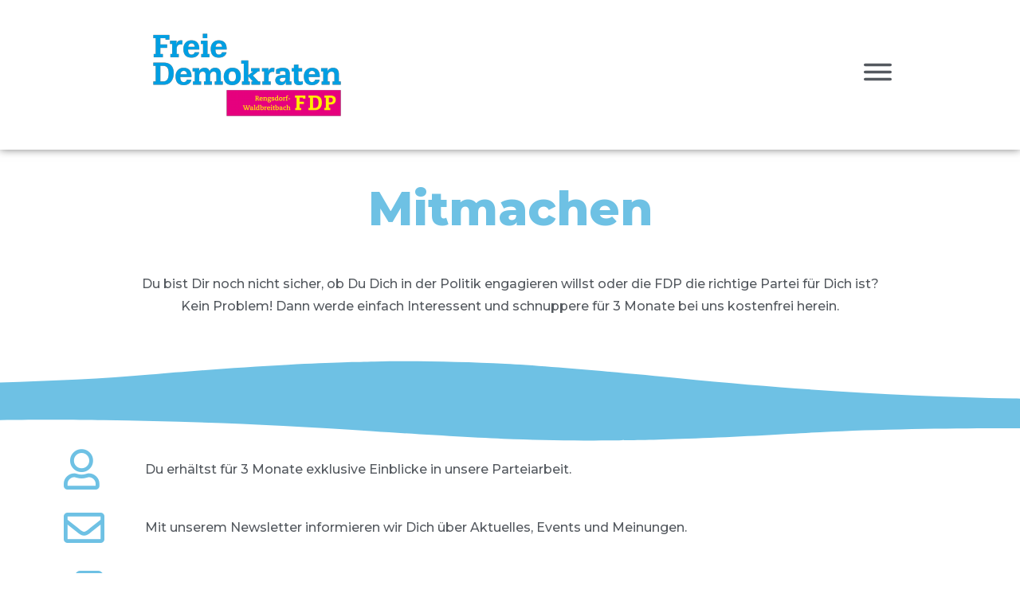

--- FILE ---
content_type: text/html; charset=UTF-8
request_url: https://www.fdprw.de/mitmachen/
body_size: 13855
content:
<!doctype html>
<html lang="de">
<head>
	<meta charset="UTF-8">
		<meta name="viewport" content="width=device-width, initial-scale=1">
	<link rel="profile" href="http://gmpg.org/xfn/11">
	<script id="Cookiebot" src="https://consent.cookiebot.com/uc.js"  data-cbid="eb6ecf3c-bd20-4ee0-9e9f-8c42d287c4ea" type="text/javascript" data-blockingmode="auto"></script><title>Interessent werden</title>
<link rel='dns-prefetch' href='//www.fdprw.de' />
<link rel='dns-prefetch' href='//fonts.googleapis.com' />
<link rel='dns-prefetch' href='//s.w.org' />
<link rel="alternate" type="application/rss+xml" title=" &raquo; Feed" href="https://www.fdprw.de/feed/" />
<link rel="alternate" type="application/rss+xml" title=" &raquo; Kommentar-Feed" href="https://www.fdprw.de/comments/feed/" />
		<script type="text/javascript">
			window._wpemojiSettings = {"baseUrl":"https:\/\/s.w.org\/images\/core\/emoji\/13.0.0\/72x72\/","ext":".png","svgUrl":"https:\/\/s.w.org\/images\/core\/emoji\/13.0.0\/svg\/","svgExt":".svg","source":{"concatemoji":"https:\/\/www.fdprw.de\/wp-includes\/js\/wp-emoji-release.min.js?ver=5.5.17"}};
			!function(e,a,t){var n,r,o,i=a.createElement("canvas"),p=i.getContext&&i.getContext("2d");function s(e,t){var a=String.fromCharCode;p.clearRect(0,0,i.width,i.height),p.fillText(a.apply(this,e),0,0);e=i.toDataURL();return p.clearRect(0,0,i.width,i.height),p.fillText(a.apply(this,t),0,0),e===i.toDataURL()}function c(e){var t=a.createElement("script");t.src=e,t.defer=t.type="text/javascript",a.getElementsByTagName("head")[0].appendChild(t)}for(o=Array("flag","emoji"),t.supports={everything:!0,everythingExceptFlag:!0},r=0;r<o.length;r++)t.supports[o[r]]=function(e){if(!p||!p.fillText)return!1;switch(p.textBaseline="top",p.font="600 32px Arial",e){case"flag":return s([127987,65039,8205,9895,65039],[127987,65039,8203,9895,65039])?!1:!s([55356,56826,55356,56819],[55356,56826,8203,55356,56819])&&!s([55356,57332,56128,56423,56128,56418,56128,56421,56128,56430,56128,56423,56128,56447],[55356,57332,8203,56128,56423,8203,56128,56418,8203,56128,56421,8203,56128,56430,8203,56128,56423,8203,56128,56447]);case"emoji":return!s([55357,56424,8205,55356,57212],[55357,56424,8203,55356,57212])}return!1}(o[r]),t.supports.everything=t.supports.everything&&t.supports[o[r]],"flag"!==o[r]&&(t.supports.everythingExceptFlag=t.supports.everythingExceptFlag&&t.supports[o[r]]);t.supports.everythingExceptFlag=t.supports.everythingExceptFlag&&!t.supports.flag,t.DOMReady=!1,t.readyCallback=function(){t.DOMReady=!0},t.supports.everything||(n=function(){t.readyCallback()},a.addEventListener?(a.addEventListener("DOMContentLoaded",n,!1),e.addEventListener("load",n,!1)):(e.attachEvent("onload",n),a.attachEvent("onreadystatechange",function(){"complete"===a.readyState&&t.readyCallback()})),(n=t.source||{}).concatemoji?c(n.concatemoji):n.wpemoji&&n.twemoji&&(c(n.twemoji),c(n.wpemoji)))}(window,document,window._wpemojiSettings);
		</script>
		<style type="text/css">
img.wp-smiley,
img.emoji {
	display: inline !important;
	border: none !important;
	box-shadow: none !important;
	height: 1em !important;
	width: 1em !important;
	margin: 0 .07em !important;
	vertical-align: -0.1em !important;
	background: none !important;
	padding: 0 !important;
}
</style>
	<link rel='stylesheet' id='mec-select2-style-css'  href='https://www.fdprw.de/wp-content/plugins/modern-events-calendar-lite/assets/packages/select2/select2.min.css?ver=5.5.17' type='text/css' media='all' />
<link rel='stylesheet' id='mec-font-icons-css'  href='https://www.fdprw.de/wp-content/plugins/modern-events-calendar-lite/assets/css/iconfonts.css?ver=5.5.17' type='text/css' media='all' />
<link rel='stylesheet' id='mec-frontend-style-css'  href='https://www.fdprw.de/wp-content/plugins/modern-events-calendar-lite/assets/css/frontend.min.css?ver=5.4.0' type='text/css' media='all' />
<link rel='stylesheet' id='mec-tooltip-style-css'  href='https://www.fdprw.de/wp-content/plugins/modern-events-calendar-lite/assets/packages/tooltip/tooltip.css?ver=5.5.17' type='text/css' media='all' />
<link rel='stylesheet' id='mec-tooltip-shadow-style-css'  href='https://www.fdprw.de/wp-content/plugins/modern-events-calendar-lite/assets/packages/tooltip/tooltipster-sideTip-shadow.min.css?ver=5.5.17' type='text/css' media='all' />
<link rel='stylesheet' id='mec-featherlight-style-css'  href='https://www.fdprw.de/wp-content/plugins/modern-events-calendar-lite/assets/packages/featherlight/featherlight.css?ver=5.5.17' type='text/css' media='all' />
<link rel='stylesheet' id='mec-google-fonts-css'  href='//fonts.googleapis.com/css?family=Montserrat%3A400%2C700%7CRoboto%3A100%2C300%2C400%2C700&#038;ver=5.5.17' type='text/css' media='all' />
<link rel='stylesheet' id='mec-lity-style-css'  href='https://www.fdprw.de/wp-content/plugins/modern-events-calendar-lite/assets/packages/lity/lity.min.css?ver=5.5.17' type='text/css' media='all' />
<link rel='stylesheet' id='wp-block-library-css'  href='https://www.fdprw.de/wp-includes/css/dist/block-library/style.min.css?ver=5.5.17' type='text/css' media='all' />
<link rel='stylesheet' id='hello-elementor-css'  href='https://www.fdprw.de/wp-content/themes/hello-elementor/style.min.css?ver=2.2.0' type='text/css' media='all' />
<link rel='stylesheet' id='hello-elementor-theme-style-css'  href='https://www.fdprw.de/wp-content/themes/hello-elementor/theme.min.css?ver=2.2.0' type='text/css' media='all' />
<link rel='stylesheet' id='elementor-icons-css'  href='https://www.fdprw.de/wp-content/plugins/elementor/assets/lib/eicons/css/elementor-icons.min.css?ver=5.6.2' type='text/css' media='all' />
<link rel='stylesheet' id='elementor-animations-css'  href='https://www.fdprw.de/wp-content/plugins/elementor/assets/lib/animations/animations.min.css?ver=2.9.7' type='text/css' media='all' />
<link rel='stylesheet' id='elementor-frontend-css'  href='https://www.fdprw.de/wp-content/plugins/elementor/assets/css/frontend.min.css?ver=2.9.7' type='text/css' media='all' />
<link rel='stylesheet' id='elementor-pro-css'  href='https://www.fdprw.de/wp-content/plugins/elementor-pro/assets/css/frontend.min.css?ver=2.9.2' type='text/css' media='all' />
<link rel='stylesheet' id='elementor-global-css'  href='https://www.fdprw.de/wp-content/uploads/elementor/css/global.css?ver=1589142190' type='text/css' media='all' />
<link rel='stylesheet' id='elementor-post-252-css'  href='https://www.fdprw.de/wp-content/uploads/elementor/css/post-252.css?ver=1589203760' type='text/css' media='all' />
<link rel='stylesheet' id='elementor-post-286-css'  href='https://www.fdprw.de/wp-content/uploads/elementor/css/post-286.css?ver=1591158998' type='text/css' media='all' />
<link rel='stylesheet' id='elementor-post-150-css'  href='https://www.fdprw.de/wp-content/uploads/elementor/css/post-150.css?ver=1591160650' type='text/css' media='all' />
<link rel='stylesheet' id='sib-front-css-css'  href='https://www.fdprw.de/wp-content/plugins/mailin/css/mailin-front.css?ver=5.5.17' type='text/css' media='all' />
<link rel='stylesheet' id='google-fonts-1-css'  href='https://fonts.googleapis.com/css?family=Montserrat%3A100%2C100italic%2C200%2C200italic%2C300%2C300italic%2C400%2C400italic%2C500%2C500italic%2C600%2C600italic%2C700%2C700italic%2C800%2C800italic%2C900%2C900italic&#038;ver=5.5.17' type='text/css' media='all' />
<link rel='stylesheet' id='elementor-icons-shared-0-css'  href='https://www.fdprw.de/wp-content/plugins/elementor/assets/lib/font-awesome/css/fontawesome.min.css?ver=5.12.0' type='text/css' media='all' />
<link rel='stylesheet' id='elementor-icons-fa-regular-css'  href='https://www.fdprw.de/wp-content/plugins/elementor/assets/lib/font-awesome/css/regular.min.css?ver=5.12.0' type='text/css' media='all' />
<link rel='stylesheet' id='elementor-icons-fa-solid-css'  href='https://www.fdprw.de/wp-content/plugins/elementor/assets/lib/font-awesome/css/solid.min.css?ver=5.12.0' type='text/css' media='all' />
<link rel='stylesheet' id='elementor-icons-fa-brands-css'  href='https://www.fdprw.de/wp-content/plugins/elementor/assets/lib/font-awesome/css/brands.min.css?ver=5.12.0' type='text/css' media='all' />
<script type='text/javascript' src='https://www.fdprw.de/wp-includes/js/jquery/jquery.js?ver=1.12.4-wp' id='jquery-core-js'></script>
<script type='text/javascript' src='https://www.fdprw.de/wp-content/plugins/modern-events-calendar-lite/assets/js/jquery.typewatch.js?ver=5.5.17' id='mec-typekit-script-js'></script>
<script type='text/javascript' src='https://www.fdprw.de/wp-content/plugins/modern-events-calendar-lite/assets/packages/featherlight/featherlight.js?ver=5.5.17' id='mec-featherlight-script-js'></script>
<script type='text/javascript' src='https://www.fdprw.de/wp-content/plugins/modern-events-calendar-lite/assets/packages/select2/select2.full.min.js?ver=5.5.17' id='mec-select2-script-js'></script>
<script type='text/javascript' id='mec-frontend-script-js-extra'>
/* <![CDATA[ */
var mecdata = {"day":"Tag","days":"Tage","hour":"Stunde","hours":"Stunden","minute":"Minute","minutes":"Minuten","second":"Sekunde","seconds":"Sekunden","elementor_edit_mode":"no","recapcha_key":"","ajax_url":"https:\/\/www.fdprw.de\/wp-admin\/admin-ajax.php","fes_nonce":"55b5d7cad9","current_year":"2026","datepicker_format":"yy-mm-dd"};
/* ]]> */
</script>
<script type='text/javascript' src='https://www.fdprw.de/wp-content/plugins/modern-events-calendar-lite/assets/js/frontend.js?ver=5.4.0' id='mec-frontend-script-js'></script>
<script type='text/javascript' src='https://www.fdprw.de/wp-content/plugins/modern-events-calendar-lite/assets/packages/tooltip/tooltip.js?ver=5.5.17' id='mec-tooltip-script-js'></script>
<script type='text/javascript' src='https://www.fdprw.de/wp-content/plugins/modern-events-calendar-lite/assets/js/events.js?t=1768761970&#038;ver=5.4.0' id='mec-events-script-js'></script>
<script type='text/javascript' src='https://www.fdprw.de/wp-content/plugins/modern-events-calendar-lite/assets/packages/lity/lity.min.js?ver=5.5.17' id='mec-lity-script-js'></script>
<script type='text/javascript' src='https://www.fdprw.de/wp-content/plugins/modern-events-calendar-lite/assets/packages/colorbrightness/colorbrightness.min.js?ver=5.5.17' id='mec-colorbrightness-script-js'></script>
<script type='text/javascript' src='https://www.fdprw.de/wp-content/plugins/modern-events-calendar-lite/assets/packages/owl-carousel/owl.carousel.min.js?ver=5.5.17' id='mec-owl-carousel-script-js'></script>
<script type='text/javascript' id='sib-front-js-js-extra'>
/* <![CDATA[ */
var sibErrMsg = {"invalidMail":"Please fill out valid email address","requiredField":"Please fill out required fields","invalidDateFormat":"Please fill out valid date format","invalidSMSFormat":"Please fill out valid phone number"};
var ajax_sib_front_object = {"ajax_url":"https:\/\/www.fdprw.de\/wp-admin\/admin-ajax.php","ajax_nonce":"9075095454","flag_url":"https:\/\/www.fdprw.de\/wp-content\/plugins\/mailin\/img\/flags\/"};
/* ]]> */
</script>
<script type='text/javascript' src='https://www.fdprw.de/wp-content/plugins/mailin/js/mailin-front.js?ver=1598800449' id='sib-front-js-js'></script>
<link rel="https://api.w.org/" href="https://www.fdprw.de/wp-json/" /><link rel="alternate" type="application/json" href="https://www.fdprw.de/wp-json/wp/v2/pages/252" /><link rel="EditURI" type="application/rsd+xml" title="RSD" href="https://www.fdprw.de/xmlrpc.php?rsd" />
<link rel="wlwmanifest" type="application/wlwmanifest+xml" href="https://www.fdprw.de/wp-includes/wlwmanifest.xml" /> 
<meta name="generator" content="WordPress 5.5.17" />
<link rel="canonical" href="https://www.fdprw.de/mitmachen/" />
<link rel='shortlink' href='https://www.fdprw.de/?p=252' />
<link rel="alternate" type="application/json+oembed" href="https://www.fdprw.de/wp-json/oembed/1.0/embed?url=https%3A%2F%2Fwww.fdprw.de%2Fmitmachen%2F" />
<link rel="alternate" type="text/xml+oembed" href="https://www.fdprw.de/wp-json/oembed/1.0/embed?url=https%3A%2F%2Fwww.fdprw.de%2Fmitmachen%2F&#038;format=xml" />
<link rel="icon" href="https://www.fdprw.de/wp-content/uploads/2020/05/cropped-Rengsdorf-Waldbreitbach-32x32.png" sizes="32x32" />
<link rel="icon" href="https://www.fdprw.de/wp-content/uploads/2020/05/cropped-Rengsdorf-Waldbreitbach-192x192.png" sizes="192x192" />
<link rel="apple-touch-icon" href="https://www.fdprw.de/wp-content/uploads/2020/05/cropped-Rengsdorf-Waldbreitbach-180x180.png" />
<meta name="msapplication-TileImage" content="https://www.fdprw.de/wp-content/uploads/2020/05/cropped-Rengsdorf-Waldbreitbach-270x270.png" />
</head>
<body class="page-template-default page page-id-252 elementor-default elementor-kit-7 elementor-page elementor-page-252">

		<div data-elementor-type="header" data-elementor-id="286" class="elementor elementor-286 elementor-location-header" data-elementor-settings="[]">
		<div class="elementor-inner">
			<div class="elementor-section-wrap">
						<section class="elementor-element elementor-element-debd195 elementor-section-full_width elementor-section-height-min-height elementor-section-stretched elementor-section-height-default elementor-section-items-middle elementor-section elementor-top-section" data-id="debd195" data-element_type="section" data-settings="{&quot;background_background&quot;:&quot;classic&quot;,&quot;sticky&quot;:&quot;top&quot;,&quot;stretch_section&quot;:&quot;section-stretched&quot;,&quot;sticky_on&quot;:[&quot;desktop&quot;,&quot;tablet&quot;,&quot;mobile&quot;],&quot;sticky_offset&quot;:0,&quot;sticky_effects_offset&quot;:0}">
						<div class="elementor-container elementor-column-gap-default">
				<div class="elementor-row">
				<div class="elementor-element elementor-element-b70216b elementor-column elementor-col-50 elementor-top-column" data-id="b70216b" data-element_type="column">
			<div class="elementor-column-wrap  elementor-element-populated">
					<div class="elementor-widget-wrap">
				<div class="elementor-element elementor-element-69ae91f elementor-widget elementor-widget-image" data-id="69ae91f" data-element_type="widget" data-widget_type="image.default">
				<div class="elementor-widget-container">
					<div class="elementor-image">
											<a href="https://www.fdprw.de">
							<img width="300" height="168" src="https://www.fdprw.de/wp-content/uploads/2020/04/Rengsdorf-Waldbreitbach3-300x168.png" class="attachment-medium size-medium" alt="" loading="lazy" srcset="https://www.fdprw.de/wp-content/uploads/2020/04/Rengsdorf-Waldbreitbach3-300x168.png 300w, https://www.fdprw.de/wp-content/uploads/2020/04/Rengsdorf-Waldbreitbach3-1024x574.png 1024w, https://www.fdprw.de/wp-content/uploads/2020/04/Rengsdorf-Waldbreitbach3-768x431.png 768w, https://www.fdprw.de/wp-content/uploads/2020/04/Rengsdorf-Waldbreitbach3-1536x861.png 1536w, https://www.fdprw.de/wp-content/uploads/2020/04/Rengsdorf-Waldbreitbach3-2048x1148.png 2048w" sizes="(max-width: 300px) 100vw, 300px" />								</a>
											</div>
				</div>
				</div>
						</div>
			</div>
		</div>
				<div class="elementor-element elementor-element-de80db7 elementor-column elementor-col-50 elementor-top-column" data-id="de80db7" data-element_type="column">
			<div class="elementor-column-wrap  elementor-element-populated">
					<div class="elementor-widget-wrap">
				<div class="elementor-element elementor-element-f2d37c0 elementor-view-default elementor-widget elementor-widget-icon" data-id="f2d37c0" data-element_type="widget" data-widget_type="icon.default">
				<div class="elementor-widget-container">
					<div class="elementor-icon-wrapper">
			<a class="elementor-icon" href="%23elementor-action%3Aaction%3Dpopup%3Aopen%26settings%3DeyJpZCI6IjE1NiIsInRvZ2dsZSI6ZmFsc2V9">
			<svg xmlns="http://www.w3.org/2000/svg" width="31" height="18.9999" viewBox="0 0 31 18.9999"><title>Me</title><g id="acec0e9a-e5e9-4a92-870d-7e698965f678" data-name="Layer 2"><g id="fc8ac0e5-f044-4882-b83f-90169ac7f2e4" data-name="Layer 1"><path d="M29.5,3H1.5A1.5044,1.5044,0,0,1,0,1.5H0A1.5044,1.5044,0,0,1,1.5,0h28A1.5044,1.5044,0,0,1,31,1.5h0A1.5044,1.5044,0,0,1,29.5,3ZM31,9.5h0A1.5044,1.5044,0,0,0,29.5,8H1.5A1.5044,1.5044,0,0,0,0,9.5H0A1.5044,1.5044,0,0,0,1.5,11h28A1.5044,1.5044,0,0,0,31,9.5Zm0,8h0A1.5044,1.5044,0,0,0,29.5,16H1.5A1.5044,1.5044,0,0,0,0,17.5H0A1.5044,1.5044,0,0,0,1.5,19h28A1.5044,1.5044,0,0,0,31,17.5Z"></path></g></g></svg>			</a>
		</div>
				</div>
				</div>
						</div>
			</div>
		</div>
						</div>
			</div>
		</section>
					</div>
		</div>
		</div>
		
<main class="site-main post-252 page type-page status-publish hentry" role="main">
		<div class="page-content">
				<div data-elementor-type="wp-page" data-elementor-id="252" class="elementor elementor-252" data-elementor-settings="[]">
			<div class="elementor-inner">
				<div class="elementor-section-wrap">
							<section class="elementor-element elementor-element-0f4e4eb elementor-section-boxed elementor-section-height-default elementor-section-height-default elementor-section elementor-top-section" data-id="0f4e4eb" data-element_type="section">
						<div class="elementor-container elementor-column-gap-default">
				<div class="elementor-row">
				<div class="elementor-element elementor-element-b5a9e51 elementor-column elementor-col-100 elementor-top-column" data-id="b5a9e51" data-element_type="column">
			<div class="elementor-column-wrap  elementor-element-populated">
					<div class="elementor-widget-wrap">
				<div class="elementor-element elementor-element-20f1684 elementor-widget elementor-widget-heading" data-id="20f1684" data-element_type="widget" data-widget_type="heading.default">
				<div class="elementor-widget-container">
			<h2 class="elementor-heading-title elementor-size-xxl">Mitmachen</h2>		</div>
				</div>
						</div>
			</div>
		</div>
						</div>
			</div>
		</section>
				<section class="elementor-element elementor-element-3ac15c0 elementor-section-boxed elementor-section-height-default elementor-section-height-default elementor-section elementor-top-section" data-id="3ac15c0" data-element_type="section">
						<div class="elementor-container elementor-column-gap-default">
				<div class="elementor-row">
				<div class="elementor-element elementor-element-2128c6f elementor-column elementor-col-100 elementor-top-column" data-id="2128c6f" data-element_type="column">
			<div class="elementor-column-wrap  elementor-element-populated">
					<div class="elementor-widget-wrap">
				<div class="elementor-element elementor-element-f7fbc44 elementor-widget elementor-widget-text-editor" data-id="f7fbc44" data-element_type="widget" data-widget_type="text-editor.default">
				<div class="elementor-widget-container">
					<div class="elementor-text-editor elementor-clearfix"><p>Du bist Dir noch nicht sicher, ob Du Dich in der Politik engagieren willst oder die FDP die richtige Partei für Dich ist?</p><p>Kein Problem! Dann werde einfach Interessent und schnuppere für 3 Monate bei uns kostenfrei herein.</p></div>
				</div>
				</div>
						</div>
			</div>
		</div>
						</div>
			</div>
		</section>
				<section class="elementor-element elementor-element-5a70ddd elementor-section-boxed elementor-section-height-default elementor-section-height-default elementor-section elementor-top-section" data-id="5a70ddd" data-element_type="section" data-settings="{&quot;background_background&quot;:&quot;classic&quot;,&quot;shape_divider_top&quot;:&quot;waves&quot;,&quot;shape_divider_bottom&quot;:&quot;waves&quot;}">
					<div class="elementor-shape elementor-shape-top" data-negative="false">
			<svg xmlns="http://www.w3.org/2000/svg" viewBox="0 0 1000 100" preserveAspectRatio="none">
	<path class="elementor-shape-fill" d="M421.9,6.5c22.6-2.5,51.5,0.4,75.5,5.3c23.6,4.9,70.9,23.5,100.5,35.7c75.8,32.2,133.7,44.5,192.6,49.7
	c23.6,2.1,48.7,3.5,103.4-2.5c54.7-6,106.2-25.6,106.2-25.6V0H0v30.3c0,0,72,32.6,158.4,30.5c39.2-0.7,92.8-6.7,134-22.4
	c21.2-8.1,52.2-18.2,79.7-24.2C399.3,7.9,411.6,7.5,421.9,6.5z"/>
</svg>		</div>
				<div class="elementor-shape elementor-shape-bottom" data-negative="false">
			<svg xmlns="http://www.w3.org/2000/svg" viewBox="0 0 1000 100" preserveAspectRatio="none">
	<path class="elementor-shape-fill" d="M421.9,6.5c22.6-2.5,51.5,0.4,75.5,5.3c23.6,4.9,70.9,23.5,100.5,35.7c75.8,32.2,133.7,44.5,192.6,49.7
	c23.6,2.1,48.7,3.5,103.4-2.5c54.7-6,106.2-25.6,106.2-25.6V0H0v30.3c0,0,72,32.6,158.4,30.5c39.2-0.7,92.8-6.7,134-22.4
	c21.2-8.1,52.2-18.2,79.7-24.2C399.3,7.9,411.6,7.5,421.9,6.5z"/>
</svg>		</div>
					<div class="elementor-container elementor-column-gap-default">
				<div class="elementor-row">
				<div class="elementor-element elementor-element-8056f3d elementor-column elementor-col-100 elementor-top-column" data-id="8056f3d" data-element_type="column">
			<div class="elementor-column-wrap  elementor-element-populated">
					<div class="elementor-widget-wrap">
				<div class="elementor-element elementor-element-1719dfb elementor-invisible elementor-widget elementor-widget-heading" data-id="1719dfb" data-element_type="widget" data-settings="{&quot;_animation&quot;:&quot;fadeInLeft&quot;}" data-widget_type="heading.default">
				<div class="elementor-widget-container">
			<h2 class="elementor-heading-title elementor-size-default">Was Dich erwartet</h2>		</div>
				</div>
						</div>
			</div>
		</div>
						</div>
			</div>
		</section>
				<section class="elementor-element elementor-element-b8833f3 elementor-section-boxed elementor-section-height-default elementor-section-height-default elementor-section elementor-top-section" data-id="b8833f3" data-element_type="section">
						<div class="elementor-container elementor-column-gap-default">
				<div class="elementor-row">
				<div class="elementor-element elementor-element-63e369f elementor-column elementor-col-100 elementor-top-column" data-id="63e369f" data-element_type="column">
			<div class="elementor-column-wrap  elementor-element-populated">
					<div class="elementor-widget-wrap">
				<div class="elementor-element elementor-element-111c7fe elementor-icon-list--layout-traditional elementor-widget elementor-widget-icon-list" data-id="111c7fe" data-element_type="widget" data-widget_type="icon-list.default">
				<div class="elementor-widget-container">
					<ul class="elementor-icon-list-items">
							<li class="elementor-icon-list-item" >
											<span class="elementor-icon-list-icon">
							<i aria-hidden="true" class="far fa-user"></i>						</span>
										<span class="elementor-icon-list-text">Du erhältst für 3 Monate exklusive Einblicke in unsere Parteiarbeit. </span>
									</li>
								<li class="elementor-icon-list-item" >
											<span class="elementor-icon-list-icon">
							<i aria-hidden="true" class="far fa-envelope"></i>						</span>
										<span class="elementor-icon-list-text">Mit unserem Newsletter informieren wir Dich über Aktuelles, Events und Meinungen.</span>
									</li>
								<li class="elementor-icon-list-item" >
											<span class="elementor-icon-list-icon">
							<i aria-hidden="true" class="far fa-handshake"></i>						</span>
										<span class="elementor-icon-list-text">Dein Mentor berät Dich gerne und nimmt Dich zu Events mit.</span>
									</li>
						</ul>
				</div>
				</div>
						</div>
			</div>
		</div>
						</div>
			</div>
		</section>
				<section class="elementor-element elementor-element-89c7192 elementor-section-boxed elementor-section-height-default elementor-section-height-default elementor-section elementor-top-section" data-id="89c7192" data-element_type="section" data-settings="{&quot;background_background&quot;:&quot;classic&quot;,&quot;shape_divider_top&quot;:&quot;waves&quot;,&quot;shape_divider_bottom&quot;:&quot;waves&quot;}">
					<div class="elementor-shape elementor-shape-top" data-negative="false">
			<svg xmlns="http://www.w3.org/2000/svg" viewBox="0 0 1000 100" preserveAspectRatio="none">
	<path class="elementor-shape-fill" d="M421.9,6.5c22.6-2.5,51.5,0.4,75.5,5.3c23.6,4.9,70.9,23.5,100.5,35.7c75.8,32.2,133.7,44.5,192.6,49.7
	c23.6,2.1,48.7,3.5,103.4-2.5c54.7-6,106.2-25.6,106.2-25.6V0H0v30.3c0,0,72,32.6,158.4,30.5c39.2-0.7,92.8-6.7,134-22.4
	c21.2-8.1,52.2-18.2,79.7-24.2C399.3,7.9,411.6,7.5,421.9,6.5z"/>
</svg>		</div>
				<div class="elementor-shape elementor-shape-bottom" data-negative="false">
			<svg xmlns="http://www.w3.org/2000/svg" viewBox="0 0 1000 100" preserveAspectRatio="none">
	<path class="elementor-shape-fill" d="M421.9,6.5c22.6-2.5,51.5,0.4,75.5,5.3c23.6,4.9,70.9,23.5,100.5,35.7c75.8,32.2,133.7,44.5,192.6,49.7
	c23.6,2.1,48.7,3.5,103.4-2.5c54.7-6,106.2-25.6,106.2-25.6V0H0v30.3c0,0,72,32.6,158.4,30.5c39.2-0.7,92.8-6.7,134-22.4
	c21.2-8.1,52.2-18.2,79.7-24.2C399.3,7.9,411.6,7.5,421.9,6.5z"/>
</svg>		</div>
					<div class="elementor-container elementor-column-gap-default">
				<div class="elementor-row">
				<div class="elementor-element elementor-element-20e3740 elementor-column elementor-col-100 elementor-top-column" data-id="20e3740" data-element_type="column">
			<div class="elementor-column-wrap  elementor-element-populated">
					<div class="elementor-widget-wrap">
				<div class="elementor-element elementor-element-068df76 elementor-invisible elementor-widget elementor-widget-heading" data-id="068df76" data-element_type="widget" data-settings="{&quot;_animation&quot;:&quot;fadeInLeft&quot;}" data-widget_type="heading.default">
				<div class="elementor-widget-container">
			<h2 class="elementor-heading-title elementor-size-default">Jetzt Interessent werden</h2>		</div>
				</div>
						</div>
			</div>
		</div>
						</div>
			</div>
		</section>
				<section class="elementor-element elementor-element-974bfcd elementor-section-boxed elementor-section-height-default elementor-section-height-default elementor-section elementor-top-section" data-id="974bfcd" data-element_type="section">
						<div class="elementor-container elementor-column-gap-default">
				<div class="elementor-row">
				<div class="elementor-element elementor-element-e84442f elementor-column elementor-col-66 elementor-top-column" data-id="e84442f" data-element_type="column">
			<div class="elementor-column-wrap  elementor-element-populated">
					<div class="elementor-widget-wrap">
				<div class="elementor-element elementor-element-f8b63c3 elementor-button-align-start elementor-widget elementor-widget-form" data-id="f8b63c3" data-element_type="widget" data-widget_type="form.default">
				<div class="elementor-widget-container">
					<form class="elementor-form" method="post" name="New Form">
			<input type="hidden" name="post_id" value="252"/>
			<input type="hidden" name="form_id" value="f8b63c3"/>

							<input type="hidden" name="queried_id" value="252"/>
			
			<div class="elementor-form-fields-wrapper elementor-labels-">
								<div class="elementor-field-type-text elementor-field-group elementor-column elementor-field-group-name elementor-col-50 elementor-field-required">
					<label for="form-field-name" class="elementor-field-label elementor-screen-only">Vorname</label><input size="1" type="text" name="form_fields[name]" id="form-field-name" class="elementor-field elementor-size-sm  elementor-field-textual" placeholder="Vorname" required="required" aria-required="true">				</div>
								<div class="elementor-field-type-text elementor-field-group elementor-column elementor-field-group-field_7bbb3a4 elementor-col-50 elementor-field-required">
					<label for="form-field-field_7bbb3a4" class="elementor-field-label elementor-screen-only">Nachname</label><input size="1" type="text" name="form_fields[field_7bbb3a4]" id="form-field-field_7bbb3a4" class="elementor-field elementor-size-sm  elementor-field-textual" placeholder="Nachname" required="required" aria-required="true">				</div>
								<div class="elementor-field-type-email elementor-field-group elementor-column elementor-field-group-email elementor-col-100 elementor-field-required">
					<label for="form-field-email" class="elementor-field-label elementor-screen-only">Email</label><input size="1" type="email" name="form_fields[email]" id="form-field-email" class="elementor-field elementor-size-sm  elementor-field-textual" placeholder="Email" required="required" aria-required="true">				</div>
								<div class="elementor-field-type-acceptance elementor-field-group elementor-column elementor-field-group-field_757f9b9 elementor-col-100 elementor-field-required">
					<div class="elementor-field-subgroup"><span class="elementor-field-option"><input type="checkbox" name="form_fields[field_757f9b9]" id="form-field-field_757f9b9" class="elementor-field elementor-size-sm  elementor-acceptance-field" required="required" aria-required="true"> <label for="form-field-field_757f9b9"><a>Ja, ich möchte Interessent werden, den Newsletter der FDP Rengsdorf-Waldbreitbach erhalten und über Aktuelles, Events und Meinungen informiert werden. Die <a href="https://www.fdprw.de/datenschutzerklaerung/">Datenschutzerklärung</a> habe ich gelesen und akzeptiert.</p></label></span></div>				</div>
								<div class="elementor-field-group elementor-column elementor-field-type-submit elementor-col-100">
					<button type="submit" class="elementor-button elementor-size-sm elementor-animation-grow">
						<span >
															<span class=" elementor-button-icon">
																										</span>
																						<span class="elementor-button-text">Kostenlos registrieren</span>
													</span>
					</button>
				</div>
			</div>
		</form>
				</div>
				</div>
						</div>
			</div>
		</div>
				<div class="elementor-element elementor-element-dee0a4d elementor-column elementor-col-33 elementor-top-column" data-id="dee0a4d" data-element_type="column">
			<div class="elementor-column-wrap  elementor-element-populated">
					<div class="elementor-widget-wrap">
				<div class="elementor-element elementor-element-93fb2cf elementor-view-default elementor-invisible elementor-widget elementor-widget-icon" data-id="93fb2cf" data-element_type="widget" data-settings="{&quot;_animation&quot;:&quot;fadeInDown&quot;}" data-widget_type="icon.default">
				<div class="elementor-widget-container">
					<div class="elementor-icon-wrapper">
			<div class="elementor-icon">
			<svg xmlns="http://www.w3.org/2000/svg" id="ed9a5289-909a-4a20-a574-95ddcacbe55c" data-name="Layer 1" width="797.49606" height="741.61701" viewBox="0 0 797.49606 741.61701"><title>online_messaging</title><ellipse cx="398.74803" cy="723.61701" rx="398.74803" ry="18" fill="#e6e6e6"></ellipse><path d="M885.252,252.13875h-3.99878V142.59342A63.40186,63.40186,0,0,0,817.85114,79.1915H585.7647a63.40185,63.40185,0,0,0-63.402,63.40192V743.5676a63.40185,63.40185,0,0,0,63.402,63.40193H817.85114a63.40186,63.40186,0,0,0,63.40205-63.40193V330.115H885.252Z" transform="translate(-201.25197 -79.1915)" fill="#3f3d56"></path><path d="M820.40946,95.68648h-30.295A22.49484,22.49484,0,0,1,769.28733,126.677H636.32787a22.49486,22.49486,0,0,1-20.82715-30.99056H587.20516a47.3478,47.3478,0,0,0-47.34787,47.34774V743.12674a47.34781,47.34781,0,0,0,47.34787,47.34781h233.2043a47.34781,47.34781,0,0,0,47.34786-47.34781V143.03422A47.3478,47.3478,0,0,0,820.40946,95.68648Z" transform="translate(-201.25197 -79.1915)" fill="#fff"></path><path d="M716.04659,747.97032a89.85864,89.85864,0,1,1,66.44778-29.41325l18.76539,21.03579-9.36429,3.97212c-14.48636,6.1447-28.66235.16556-36.619-4.60628A89.972,89.972,0,0,1,716.04659,747.97032Zm0-164.94755a75.18443,75.18443,0,1,0,36.1439,141.12375l4.00873-2.20267,3.72725,2.65215a39.42238,39.42238,0,0,0,14.2244,6.50794l-11.80838-13.23676,5.17617-4.86417A74.47659,74.47659,0,0,0,791.231,658.2072,75.26969,75.26969,0,0,0,716.04659,583.02277Z" transform="translate(-201.25197 -79.1915)" fill="#e6e6e6"></path><path d="M798.52031,658.20711a82.44135,82.44135,0,1,0-42.81969,72.32836c5.70108,4.05632,19.609,12.14706,33.34836,6.31907l-16.5386-18.53939A82.23993,82.23993,0,0,0,798.52031,658.20711Z" transform="translate(-201.25197 -79.1915)" fill="#fff"></path><rect x="472.31772" y="562.1527" width="58.93215" height="5.4727" fill="#ffed00"></rect><rect x="472.31772" y="581.08451" width="102.71378" height="5.4727" fill="#e6e6e6"></rect><rect x="472.31772" y="600.01632" width="102.6132" height="5.4727" fill="#e6e6e6"></rect><path d="M716.04659,348.97032a89.85864,89.85864,0,1,1,66.44778-29.41325l18.76539,21.03579-9.36429,3.97212c-14.48636,6.1447-28.66235.16556-36.619-4.60628A89.972,89.972,0,0,1,716.04659,348.97032Zm0-164.94755a75.18443,75.18443,0,1,0,36.1439,141.12375l4.00873-2.20267,3.72725,2.65215a39.42238,39.42238,0,0,0,14.2244,6.50794l-11.80838-13.23676,5.17617-4.86417A74.47659,74.47659,0,0,0,791.231,259.2072,75.26969,75.26969,0,0,0,716.04659,184.02277Z" transform="translate(-201.25197 -79.1915)" fill="#e6e6e6"></path><path d="M798.52031,259.20711a82.44135,82.44135,0,1,0-42.81969,72.32836c5.70108,4.05632,19.609,12.14706,33.34836,6.31907l-16.5386-18.53939A82.23993,82.23993,0,0,0,798.52031,259.20711Z" transform="translate(-201.25197 -79.1915)" fill="#fff"></path><rect x="472.31772" y="163.1527" width="58.93215" height="5.4727" fill="#ffed00"></rect><rect x="472.31772" y="182.08451" width="102.71378" height="5.4727" fill="#e6e6e6"></rect><rect x="472.31772" y="201.01632" width="102.6132" height="5.4727" fill="#e6e6e6"></rect><circle cx="629.0315" cy="264.4463" r="13" fill="#e6e6e6"></circle><circle cx="629.0315" cy="663.4463" r="13" fill="#e6e6e6"></circle><polygon points="168.77 237.79 162.538 268.954 191.624 290.768 205.128 250.256 168.77 237.79" fill="#9f616a"></polygon><circle cx="192.14308" cy="238.30953" r="28.04729" fill="#9f616a"></circle><path d="M332.62592,532.01087s21.81456,104.91765,24.93092,115.30553,0,11.42668,0,11.42668-4.15515,3.11636-1.03878,4.15515-6.23274,6.23273-6.23274,6.23273-4.15515,19.737-6.23273,23.89214S332.62592,723.148,331.58713,723.148s-6.23273,15.58183-6.23273,15.58183,12.46546,19.737,25.96971,11.42667l5.19395-9.34909,41.55154-61.28853s17.65941-19.737,13.50425-43.62912l2.07758,24.93092,4.15515,81.02551s-11.42667,7.27153-3.11636,18.6982c0,0,21.81456,7.27152,31.16366-4.15515,0,0,2.07757-6.23274-1.03879-9.3491s-3.11637-3.11637-1.03879-5.19395,5.19394-6.23273,5.19394-8.3103v-8.31031l5.19394-94.52977s-14.543-95.56855-25.96971-100.76249S332.62592,532.01087,332.62592,532.01087Z" transform="translate(-201.25197 -79.1915)" fill="#2f2e41"></path><path d="M415.729,756.38921s-13.50426,25.96971-2.07758,29.08608a92.93149,92.93149,0,0,0,21.81456,3.11636s29.08608,22.85335,40.51275,11.42668-5.19394-20.77578-5.19394-20.77578-20.77577-14.543-21.81456-18.69819S415.729,756.38921,415.729,756.38921Z" transform="translate(-201.25197 -79.1915)" fill="#2f2e41"></path><path d="M325.87379,737.17162s-23.33694,26.54057-13.30369,32.83458a92.93117,92.93117,0,0,0,19.97539,9.30434s21.21524,30.30164,35.463,22.67666,1.0496-21.38944,1.0496-21.38944-15.66981-19.93966-15.45988-24.21755S325.87379,737.17162,325.87379,737.17162Z" transform="translate(-201.25197 -79.1915)" fill="#2f2e41"></path><path d="M433.38841,533.04966s-4.15515,8.31031-20.77577,5.19394-82.0643,0-82.0643,0,3.63576-74.27339-4.67455-118.94129,24.41153-70.11824,24.41153-70.11824l10.38789-10.38788C371.0611,337.7574,393,370,393,370c7.63513,1.27769,19.997,35.61108,25.95962,66.006,2.83594,14.50151,5.37059,29.98989,7.50009,44.23164C430.781,509.20945,433.38841,533.04966,433.38841,533.04966Z" transform="translate(-201.25197 -79.1915)" fill="#ffed00"></path><path d="M360.58337,300.03708s-5.24388-11.53654,8.39021-16.78042c0,0,11.53654-18.878,34.60962-6.29266,0,0,15.73165,6.29266,15.73165,23.07308s5.24388,19.92675,5.24388,19.92675-7.80905-8.01137-9.9066-14.304-18.41036-7.72028-24.703-1.42762-22.02431,5.24388-22.02431,5.24388l1.04878,23.07308s-5.24388-13.63409-7.34143-13.63409S357.437,300.03708,360.58337,300.03708Z" transform="translate(-201.25197 -79.1915)" fill="#2f2e41"></path><path d="M562.27432,537.49511c-8.26529,4.95693-22.99115,11.168-38.03942,4.785l-9.72752-4.1262,19.49328-21.85174a93.0975,93.0975,0,1,1,28.27366,21.193Zm-37.34918-83.88374a77.36541,77.36541,0,0,0,24.63212,56.92126l5.37694,5.05285-12.26641,13.7502a40.95158,40.95158,0,0,0,14.77615-6.76038l3.87182-2.755,4.16423,2.28811a78.109,78.109,0,1,0-40.55485-68.497Z" transform="translate(-201.25197 -79.1915)" fill="#ffed00"></path><path d="M517.3531,453.61128a85.63915,85.63915,0,1,1,44.48061,75.13387c-5.92222,4.21367-20.36957,12.61824-34.6419,6.56418l17.1801-19.2585A85.42993,85.42993,0,0,1,517.3531,453.61128Z" transform="translate(-201.25197 -79.1915)" fill="#fff"></path><path d="M673.55455,453.17858a85.67682,85.67682,0,0,0-78.10073-85.33594c2.49553-.21859,5.01984-.33688,7.5721-.33688a85.67282,85.67282,0,0,1,0,171.34563c-2.5484,0-5.06833-.11982-7.56011-.33793A85.67688,85.67688,0,0,0,673.55455,453.17858Z" transform="translate(-201.25197 -79.1915)" opacity="0.1" style="isolation:isolate"></path><rect x="352.58015" y="356.90278" width="61.21804" height="5.68498" fill="#ffed00"></rect><rect x="352.58015" y="376.56893" width="106.6979" height="5.68498" fill="#ffed00"></rect><rect x="352.58015" y="396.23508" width="106.59343" height="5.68498" fill="#ffed00"></rect><path d="M426.45971,480.23762c-24.15183-12.14344-68.37307-44.28357-82.0851-61.20541-17.06728-21.04587,1.54779-37.05357,1.54779-37.05357,21.10819-13.31728,46.35081,32.379,46.35081,32.379L418.95962,436.006C421.79556,450.50749,424.33021,465.99587,426.45971,480.23762Z" transform="translate(-201.25197 -79.1915)" opacity="0.2"></path><path d="M496.21645,462.49917s36.84,14.95551,42.90343-1.85649-29.08579-16.52347-29.08579-16.52347l-13.799,1.95528Z" transform="translate(-201.25197 -79.1915)" fill="#9f616a"></path><path d="M341.2009,375.14061s-18.611,16.00934-1.5532,37.05236,81.32616,65.65987,95.451,66.00442S486.16238,464.393,486.16238,464.393l14.45073,2.64438,2.7245-27.13051L482.04883,441.985l-60.04131-6.50675-34.46008-27.96117S362.30535,361.82775,341.2009,375.14061Z" transform="translate(-201.25197 -79.1915)" fill="#ffed00"></path><polygon points="207.748 488.809 211.004 564.889 202.748 488.809 207.748 488.809" opacity="0.2"></polygon></svg>			</div>
		</div>
				</div>
				</div>
						</div>
			</div>
		</div>
						</div>
			</div>
		</section>
						</div>
			</div>
		</div>
				<div class="post-tags">
					</div>
			</div>

	<section id="comments" class="comments-area">

	


</section><!-- .comments-area -->
</main>

			<div data-elementor-type="footer" data-elementor-id="150" class="elementor elementor-150 elementor-location-footer" data-elementor-settings="[]">
		<div class="elementor-inner">
			<div class="elementor-section-wrap">
						<section class="elementor-element elementor-element-b54b697 elementor-section-stretched elementor-section-boxed elementor-section-height-default elementor-section-height-default elementor-section elementor-top-section" data-id="b54b697" data-element_type="section" data-settings="{&quot;background_background&quot;:&quot;classic&quot;,&quot;stretch_section&quot;:&quot;section-stretched&quot;}">
						<div class="elementor-container elementor-column-gap-default">
				<div class="elementor-row">
				<div class="elementor-element elementor-element-150a695 elementor-column elementor-col-25 elementor-top-column" data-id="150a695" data-element_type="column">
			<div class="elementor-column-wrap  elementor-element-populated">
					<div class="elementor-widget-wrap">
				<div class="elementor-element elementor-element-00c7103 elementor-widget elementor-widget-heading" data-id="00c7103" data-element_type="widget" data-widget_type="heading.default">
				<div class="elementor-widget-container">
			<h2 class="elementor-heading-title elementor-size-default">Kontakt</h2>		</div>
				</div>
				<div class="elementor-element elementor-element-f5bebcb elementor-icon-list--layout-traditional elementor-widget elementor-widget-icon-list" data-id="f5bebcb" data-element_type="widget" data-widget_type="icon-list.default">
				<div class="elementor-widget-container">
					<ul class="elementor-icon-list-items">
							<li class="elementor-icon-list-item" >
											<span class="elementor-icon-list-icon">
							<i aria-hidden="true" class="fas fa-map-marker-alt"></i>						</span>
										<span class="elementor-icon-list-text">Am Tannenwald 3</span>
									</li>
								<li class="elementor-icon-list-item" >
											<span class="elementor-icon-list-icon">
							<i aria-hidden="true" class="fas fa-location-arrow"></i>						</span>
										<span class="elementor-icon-list-text">56588 Waldbreitbach</span>
									</li>
								<li class="elementor-icon-list-item" >
					<a href="mailto:hallo@fdprw.de">						<span class="elementor-icon-list-icon">
							<i aria-hidden="true" class="far fa-envelope"></i>						</span>
										<span class="elementor-icon-list-text">hallo@fdprw.de</span>
											</a>
									</li>
						</ul>
				</div>
				</div>
				<div class="elementor-element elementor-element-480f24e elementor-shape-rounded elementor-widget elementor-widget-social-icons" data-id="480f24e" data-element_type="widget" data-widget_type="social-icons.default">
				<div class="elementor-widget-container">
					<div class="elementor-social-icons-wrapper">
							<a class="elementor-icon elementor-social-icon elementor-social-icon-facebook-f elementor-repeater-item-0267196" target="_blank">
					<span class="elementor-screen-only">Facebook-f</span>
					<i class="fab fa-facebook-f"></i>				</a>
							<a class="elementor-icon elementor-social-icon elementor-social-icon-instagram elementor-repeater-item-a81edee" target="_blank">
					<span class="elementor-screen-only">Instagram</span>
					<i class="fab fa-instagram"></i>				</a>
					</div>
				</div>
				</div>
						</div>
			</div>
		</div>
				<div class="elementor-element elementor-element-16d0d6c elementor-column elementor-col-25 elementor-top-column" data-id="16d0d6c" data-element_type="column">
			<div class="elementor-column-wrap  elementor-element-populated">
					<div class="elementor-widget-wrap">
				<div class="elementor-element elementor-element-2cde12e elementor-widget elementor-widget-heading" data-id="2cde12e" data-element_type="widget" data-widget_type="heading.default">
				<div class="elementor-widget-container">
			<h2 class="elementor-heading-title elementor-size-default">Wir</h2>		</div>
				</div>
				<div class="elementor-element elementor-element-010c36d elementor-align-left elementor-mobile-align-left elementor-icon-list--layout-traditional elementor-widget elementor-widget-icon-list" data-id="010c36d" data-element_type="widget" data-widget_type="icon-list.default">
				<div class="elementor-widget-container">
					<ul class="elementor-icon-list-items">
							<li class="elementor-icon-list-item" >
					<a href="https://www.fdprw.de/wir-ueber-uns/">					<span class="elementor-icon-list-text">Wir über uns</span>
											</a>
									</li>
								<li class="elementor-icon-list-item" >
					<a href="https://www.fdprw.de/unser-team/">					<span class="elementor-icon-list-text">Unser Team</span>
											</a>
									</li>
								<li class="elementor-icon-list-item" >
					<a href="https://www.fdprw.de/news/">					<span class="elementor-icon-list-text">News</span>
											</a>
									</li>
								<li class="elementor-icon-list-item" >
					<a href="https://www.fdp-neuwied.de">					<span class="elementor-icon-list-text">Kreisverband Neuwied</span>
											</a>
									</li>
								<li class="elementor-icon-list-item" >
					<a href="https://www.fdp-rlp.de">					<span class="elementor-icon-list-text">Landesverband RLP</span>
											</a>
									</li>
								<li class="elementor-icon-list-item" >
					<a href="https://www.fdp.de">						<span class="elementor-icon-list-icon">
							<i aria-hidden="true" class="fas fa-check"></i>						</span>
										<span class="elementor-icon-list-text">Bundesverband</span>
											</a>
									</li>
						</ul>
				</div>
				</div>
						</div>
			</div>
		</div>
				<div class="elementor-element elementor-element-c89d53f elementor-column elementor-col-25 elementor-top-column" data-id="c89d53f" data-element_type="column">
			<div class="elementor-column-wrap  elementor-element-populated">
					<div class="elementor-widget-wrap">
				<div class="elementor-element elementor-element-d5ef742 elementor-widget elementor-widget-heading" data-id="d5ef742" data-element_type="widget" data-widget_type="heading.default">
				<div class="elementor-widget-container">
			<h2 class="elementor-heading-title elementor-size-default">Mitmachen</h2>		</div>
				</div>
				<div class="elementor-element elementor-element-2b6876c elementor-align-left elementor-icon-list--layout-traditional elementor-widget elementor-widget-icon-list" data-id="2b6876c" data-element_type="widget" data-widget_type="icon-list.default">
				<div class="elementor-widget-container">
					<ul class="elementor-icon-list-items">
							<li class="elementor-icon-list-item" >
					<a href="https://www.fdprw.de/events-2/">					<span class="elementor-icon-list-text">Events</span>
											</a>
									</li>
								<li class="elementor-icon-list-item" >
					<a href="https://www.fdprw.de/newsletter-abonnieren/">					<span class="elementor-icon-list-text">Newsletter abonnieren</span>
											</a>
									</li>
								<li class="elementor-icon-list-item" >
					<a href="https://mitgliedwerden.fdp.de">					<span class="elementor-icon-list-text">Mitglied werden</span>
											</a>
									</li>
								<li class="elementor-icon-list-item" >
					<a href="https://www.fdprw.de/mitmachen/">					<span class="elementor-icon-list-text">Reinschnuppern</span>
											</a>
									</li>
						</ul>
				</div>
				</div>
						</div>
			</div>
		</div>
				<div class="elementor-element elementor-element-ccb26c5 elementor-column elementor-col-25 elementor-top-column" data-id="ccb26c5" data-element_type="column">
			<div class="elementor-column-wrap  elementor-element-populated">
					<div class="elementor-widget-wrap">
				<div class="elementor-element elementor-element-2a37829 elementor-widget elementor-widget-heading" data-id="2a37829" data-element_type="widget" data-widget_type="heading.default">
				<div class="elementor-widget-container">
			<h2 class="elementor-heading-title elementor-size-default">Rechtliches</h2>		</div>
				</div>
				<div class="elementor-element elementor-element-3949485 elementor-align-left elementor-icon-list--layout-traditional elementor-widget elementor-widget-icon-list" data-id="3949485" data-element_type="widget" data-widget_type="icon-list.default">
				<div class="elementor-widget-container">
					<ul class="elementor-icon-list-items">
							<li class="elementor-icon-list-item" >
					<a href="https://www.fdprw.de/impressum/">					<span class="elementor-icon-list-text">Impressum</span>
											</a>
									</li>
								<li class="elementor-icon-list-item" >
					<a href="https://www.fdprw.de/datenschutzerklaerung/">					<span class="elementor-icon-list-text">Datenschutzerklärung</span>
											</a>
									</li>
						</ul>
				</div>
				</div>
						</div>
			</div>
		</div>
						</div>
			</div>
		</section>
					</div>
		</div>
		</div>
		
		<div data-elementor-type="popup" data-elementor-id="156" class="elementor elementor-156 elementor-location-popup" data-elementor-settings="{&quot;entrance_animation&quot;:&quot;fadeIn&quot;,&quot;entrance_animation_duration&quot;:{&quot;unit&quot;:&quot;px&quot;,&quot;size&quot;:&quot;2&quot;,&quot;sizes&quot;:[]},&quot;prevent_close_on_background_click&quot;:&quot;yes&quot;,&quot;timing&quot;:[]}">
		<div class="elementor-inner">
			<div class="elementor-section-wrap">
						<section class="elementor-element elementor-element-39306b7f elementor-section-height-full elementor-section-stretched elementor-section-boxed elementor-section-height-default elementor-section-items-middle elementor-section elementor-top-section" data-id="39306b7f" data-element_type="section" data-settings="{&quot;stretch_section&quot;:&quot;section-stretched&quot;}">
						<div class="elementor-container elementor-column-gap-no">
				<div class="elementor-row">
				<div class="elementor-element elementor-element-4e4d0e38 elementor-column elementor-col-50 elementor-top-column" data-id="4e4d0e38" data-element_type="column">
			<div class="elementor-column-wrap  elementor-element-populated">
					<div class="elementor-widget-wrap">
				<section class="elementor-element elementor-element-5bec15a7 elementor-section-boxed elementor-section-height-default elementor-section-height-default elementor-section elementor-inner-section" data-id="5bec15a7" data-element_type="section">
						<div class="elementor-container elementor-column-gap-no">
				<div class="elementor-row">
				<div class="elementor-element elementor-element-65c52a87 elementor-column elementor-col-100 elementor-inner-column" data-id="65c52a87" data-element_type="column">
			<div class="elementor-column-wrap  elementor-element-populated">
					<div class="elementor-widget-wrap">
				<div class="elementor-element elementor-element-451f8b7 animated-slow elementor-invisible elementor-widget elementor-widget-heading" data-id="451f8b7" data-element_type="widget" data-settings="{&quot;_animation&quot;:&quot;fadeInDown&quot;,&quot;_animation_delay&quot;:500}" data-widget_type="heading.default">
				<div class="elementor-widget-container">
			<h2 class="elementor-heading-title elementor-size-default"><a href="https://www.fdprw.de" home="">Home</a></h2>		</div>
				</div>
				<div class="elementor-element elementor-element-43f9f8e0 animated-slow elementor-invisible elementor-widget elementor-widget-heading" data-id="43f9f8e0" data-element_type="widget" data-settings="{&quot;_animation&quot;:&quot;fadeInDown&quot;,&quot;_animation_delay&quot;:700}" data-widget_type="heading.default">
				<div class="elementor-widget-container">
			<h2 class="elementor-heading-title elementor-size-default"><a href="https://www.fdprw.de/news/">News</a></h2>		</div>
				</div>
				<div class="elementor-element elementor-element-383276e animated-slow elementor-invisible elementor-widget elementor-widget-heading" data-id="383276e" data-element_type="widget" data-settings="{&quot;_animation&quot;:&quot;fadeInDown&quot;,&quot;_animation_delay&quot;:900}" data-widget_type="heading.default">
				<div class="elementor-widget-container">
			<h2 class="elementor-heading-title elementor-size-default"><a href="https://www.fdprw.de/wir-ueber-uns/">Wir über uns</a></h2>		</div>
				</div>
				<div class="elementor-element elementor-element-1d00c84e animated-slow elementor-invisible elementor-widget elementor-widget-heading" data-id="1d00c84e" data-element_type="widget" data-settings="{&quot;_animation&quot;:&quot;fadeInDown&quot;,&quot;_animation_delay&quot;:1100}" data-widget_type="heading.default">
				<div class="elementor-widget-container">
			<h2 class="elementor-heading-title elementor-size-default"><a href="https://www.fdprw.de/unser-team/">Unser Team</a></h2>		</div>
				</div>
				<div class="elementor-element elementor-element-20c9c3 animated-slow elementor-invisible elementor-widget elementor-widget-heading" data-id="20c9c3" data-element_type="widget" data-settings="{&quot;_animation&quot;:&quot;fadeInDown&quot;,&quot;_animation_delay&quot;:1300}" data-widget_type="heading.default">
				<div class="elementor-widget-container">
			<h2 class="elementor-heading-title elementor-size-default"><a href="https://www.fdprw.de/events-2/">Events</a></h2>		</div>
				</div>
				<div class="elementor-element elementor-element-5bc87254 elementor-widget elementor-widget-button" data-id="5bc87254" data-element_type="widget" data-widget_type="button.default">
				<div class="elementor-widget-container">
					<div class="elementor-button-wrapper">
			<a href="https://www.fdp.de" class="elementor-button-link elementor-button elementor-size-sm" role="button">
						<span class="elementor-button-content-wrapper">
						<span class="elementor-button-text">Nach Berlin</span>
		</span>
					</a>
		</div>
				</div>
				</div>
						</div>
			</div>
		</div>
						</div>
			</div>
		</section>
				<section class="elementor-element elementor-element-a76732e elementor-section-full_width elementor-section-height-default elementor-section-height-default elementor-section elementor-inner-section" data-id="a76732e" data-element_type="section">
						<div class="elementor-container elementor-column-gap-no">
				<div class="elementor-row">
				<div class="elementor-element elementor-element-a078c71 elementor-column elementor-col-100 elementor-inner-column" data-id="a078c71" data-element_type="column">
			<div class="elementor-column-wrap  elementor-element-populated">
					<div class="elementor-widget-wrap">
				<div class="elementor-element elementor-element-9e06c39 elementor-icon-list--layout-inline elementor-widget elementor-widget-icon-list" data-id="9e06c39" data-element_type="widget" data-widget_type="icon-list.default">
				<div class="elementor-widget-container">
					<ul class="elementor-icon-list-items elementor-inline-items">
							<li class="elementor-icon-list-item" >
											<span class="elementor-icon-list-icon">
							<i aria-hidden="true" class="fab fa-facebook-square"></i>						</span>
										<span class="elementor-icon-list-text"></span>
									</li>
								<li class="elementor-icon-list-item" >
											<span class="elementor-icon-list-icon">
							<i aria-hidden="true" class="fab fa-instagram"></i>						</span>
										<span class="elementor-icon-list-text"></span>
									</li>
						</ul>
				</div>
				</div>
						</div>
			</div>
		</div>
						</div>
			</div>
		</section>
						</div>
			</div>
		</div>
				<div class="elementor-element elementor-element-707851c9 elementor-column elementor-col-50 elementor-top-column" data-id="707851c9" data-element_type="column" data-settings="{&quot;background_background&quot;:&quot;classic&quot;}">
			<div class="elementor-column-wrap  elementor-element-populated">
					<div class="elementor-widget-wrap">
				<section class="elementor-element elementor-element-70df8052 elementor-section-boxed elementor-section-height-default elementor-section-height-default elementor-section elementor-inner-section" data-id="70df8052" data-element_type="section" data-settings="{&quot;background_background&quot;:&quot;classic&quot;}">
						<div class="elementor-container elementor-column-gap-default">
				<div class="elementor-row">
				<div class="elementor-element elementor-element-55c1983 elementor-column elementor-col-100 elementor-inner-column" data-id="55c1983" data-element_type="column">
			<div class="elementor-column-wrap  elementor-element-populated">
					<div class="elementor-widget-wrap">
				<div class="elementor-element elementor-element-3f73c184 elementor-widget elementor-widget-heading" data-id="3f73c184" data-element_type="widget" data-widget_type="heading.default">
				<div class="elementor-widget-container">
			<h2 class="elementor-heading-title elementor-size-default">Abonniere unseren Newsletter</h2>		</div>
				</div>
				<div class="elementor-element elementor-element-b19fe7c elementor-button-info elementor-widget elementor-widget-button" data-id="b19fe7c" data-element_type="widget" data-widget_type="button.default">
				<div class="elementor-widget-container">
					<div class="elementor-button-wrapper">
			<a href="https://www.fdprw.de/newsletter-abonnieren/" class="elementor-button-link elementor-button elementor-size-sm elementor-animation-pulse-grow" role="button">
						<span class="elementor-button-content-wrapper">
						<span class="elementor-button-text">Newsletter abonnieren</span>
		</span>
					</a>
		</div>
				</div>
				</div>
						</div>
			</div>
		</div>
						</div>
			</div>
		</section>
				<div class="elementor-element elementor-element-8f0df92 elementor-widget elementor-widget-heading" data-id="8f0df92" data-element_type="widget" data-widget_type="heading.default">
				<div class="elementor-widget-container">
			<h2 class="elementor-heading-title elementor-size-default">#FDPRW</h2>		</div>
				</div>
						</div>
			</div>
		</div>
						</div>
			</div>
		</section>
					</div>
		</div>
		</div>
		<link rel='stylesheet' id='elementor-post-156-css'  href='https://www.fdprw.de/wp-content/uploads/elementor/css/post-156.css?ver=1591340919' type='text/css' media='all' />
<script type='text/javascript' src='https://www.fdprw.de/wp-includes/js/jquery/ui/core.min.js?ver=1.11.4' id='jquery-ui-core-js'></script>
<script type='text/javascript' src='https://www.fdprw.de/wp-includes/js/jquery/ui/datepicker.min.js?ver=1.11.4' id='jquery-ui-datepicker-js'></script>
<script type='text/javascript' id='jquery-ui-datepicker-js-after'>
jQuery(document).ready(function(jQuery){jQuery.datepicker.setDefaults({"closeText":"Schlie\u00dfen","currentText":"Heute","monthNames":["Januar","Februar","M\u00e4rz","April","Mai","Juni","Juli","August","September","Oktober","November","Dezember"],"monthNamesShort":["Jan.","Feb.","M\u00e4rz","Apr.","Mai","Juni","Juli","Aug.","Sep.","Okt.","Nov.","Dez."],"nextText":"Weiter","prevText":"Zur\u00fcck","dayNames":["Sonntag","Montag","Dienstag","Mittwoch","Donnerstag","Freitag","Samstag"],"dayNamesShort":["So.","Mo.","Di.","Mi.","Do.","Fr.","Sa."],"dayNamesMin":["S","M","D","M","D","F","S"],"dateFormat":"d. MM yy","firstDay":1,"isRTL":false});});
</script>
<script type='text/javascript' src='https://www.fdprw.de/wp-includes/js/wp-embed.min.js?ver=5.5.17' id='wp-embed-js'></script>
<script type='text/javascript' src='https://www.fdprw.de/wp-content/plugins/elementor/assets/js/frontend-modules.min.js?ver=2.9.7' id='elementor-frontend-modules-js'></script>
<script type='text/javascript' src='https://www.fdprw.de/wp-content/plugins/elementor-pro/assets/lib/sticky/jquery.sticky.min.js?ver=2.9.2' id='elementor-sticky-js'></script>
<script type='text/javascript' id='elementor-pro-frontend-js-before'>
var ElementorProFrontendConfig = {"ajaxurl":"https:\/\/www.fdprw.de\/wp-admin\/admin-ajax.php","nonce":"b0eea990a7","i18n":{"toc_no_headings_found":"No headings were found on this page."},"shareButtonsNetworks":{"facebook":{"title":"Facebook","has_counter":true},"twitter":{"title":"Twitter"},"google":{"title":"Google+","has_counter":true},"linkedin":{"title":"LinkedIn","has_counter":true},"pinterest":{"title":"Pinterest","has_counter":true},"reddit":{"title":"Reddit","has_counter":true},"vk":{"title":"VK","has_counter":true},"odnoklassniki":{"title":"OK","has_counter":true},"tumblr":{"title":"Tumblr"},"delicious":{"title":"Delicious"},"digg":{"title":"Digg"},"skype":{"title":"Skype"},"stumbleupon":{"title":"StumbleUpon","has_counter":true},"mix":{"title":"Mix"},"telegram":{"title":"Telegram"},"pocket":{"title":"Pocket","has_counter":true},"xing":{"title":"XING","has_counter":true},"whatsapp":{"title":"WhatsApp"},"email":{"title":"Email"},"print":{"title":"Print"}},"facebook_sdk":{"lang":"de_DE","app_id":""}};
</script>
<script type='text/javascript' src='https://www.fdprw.de/wp-content/plugins/elementor-pro/assets/js/frontend.min.js?ver=2.9.2' id='elementor-pro-frontend-js'></script>
<script type='text/javascript' src='https://www.fdprw.de/wp-includes/js/jquery/ui/position.min.js?ver=1.11.4' id='jquery-ui-position-js'></script>
<script type='text/javascript' src='https://www.fdprw.de/wp-content/plugins/elementor/assets/lib/dialog/dialog.min.js?ver=4.7.6' id='elementor-dialog-js'></script>
<script type='text/javascript' src='https://www.fdprw.de/wp-content/plugins/elementor/assets/lib/waypoints/waypoints.min.js?ver=4.0.2' id='elementor-waypoints-js'></script>
<script type='text/javascript' src='https://www.fdprw.de/wp-content/plugins/elementor/assets/lib/swiper/swiper.min.js?ver=5.3.6' id='swiper-js'></script>
<script type='text/javascript' src='https://www.fdprw.de/wp-content/plugins/elementor/assets/lib/share-link/share-link.min.js?ver=2.9.7' id='share-link-js'></script>
<script type='text/javascript' id='elementor-frontend-js-before'>
var elementorFrontendConfig = {"environmentMode":{"edit":false,"wpPreview":false},"i18n":{"shareOnFacebook":"Auf Facebook teilen","shareOnTwitter":"Auf Twitter teilen","pinIt":"Anheften","downloadImage":"Bild downloaden"},"is_rtl":false,"breakpoints":{"xs":0,"sm":480,"md":768,"lg":1025,"xl":1440,"xxl":1600},"version":"2.9.7","urls":{"assets":"https:\/\/www.fdprw.de\/wp-content\/plugins\/elementor\/assets\/"},"settings":{"page":[],"general":{"elementor_global_image_lightbox":"yes","elementor_lightbox_enable_counter":"yes","elementor_lightbox_enable_fullscreen":"yes","elementor_lightbox_enable_zoom":"yes","elementor_lightbox_enable_share":"yes","elementor_lightbox_title_src":"title","elementor_lightbox_description_src":"description"},"editorPreferences":[]},"post":{"id":252,"title":"Interessent%20werden","excerpt":"","featuredImage":false}};
</script>
<script type='text/javascript' src='https://www.fdprw.de/wp-content/plugins/elementor/assets/js/frontend.min.js?ver=2.9.7' id='elementor-frontend-js'></script>

</body>
</html>


--- FILE ---
content_type: text/css
request_url: https://www.fdprw.de/wp-content/uploads/elementor/css/global.css?ver=1589142190
body_size: 20479
content:
.elementor-widget-heading .elementor-heading-title{color:#6ec1e4;font-family:"Montserrat", Sans-serif;font-weight:800;}.elementor-widget-image .widget-image-caption{color:#54595F;font-family:"Montserrat", Sans-serif;font-weight:400;}.elementor-widget-text-editor{color:#54595F;font-family:"Montserrat", Sans-serif;font-weight:400;}.elementor-widget-text-editor.elementor-drop-cap-view-stacked .elementor-drop-cap{background-color:#6ec1e4;}.elementor-widget-text-editor.elementor-drop-cap-view-framed .elementor-drop-cap, .elementor-widget-text-editor.elementor-drop-cap-view-default .elementor-drop-cap{color:#6ec1e4;border-color:#6ec1e4;}.elementor-widget-button .elementor-button{font-family:"Montserrat", Sans-serif;font-weight:600;background-color:#FFED00;}.elementor-widget-divider{--divider-border-color:#E5007D;}.elementor-widget-divider .elementor-divider__text{color:#E5007D;font-family:"Montserrat", Sans-serif;font-weight:600;}.elementor-widget-divider.elementor-view-stacked .elementor-icon{background-color:#E5007D;}.elementor-widget-divider.elementor-view-framed .elementor-icon, .elementor-widget-divider.elementor-view-default .elementor-icon{color:#E5007D;border-color:#E5007D;}.elementor-widget-divider.elementor-view-framed .elementor-icon, .elementor-widget-divider.elementor-view-default .elementor-icon svg{fill:#E5007D;}.elementor-widget-image-box .elementor-image-box-content .elementor-image-box-title{color:#6ec1e4;font-family:"Montserrat", Sans-serif;font-weight:800;}.elementor-widget-image-box .elementor-image-box-content .elementor-image-box-description{color:#54595F;font-family:"Montserrat", Sans-serif;font-weight:400;}.elementor-widget-icon.elementor-view-stacked .elementor-icon{background-color:#6ec1e4;}.elementor-widget-icon.elementor-view-framed .elementor-icon, .elementor-widget-icon.elementor-view-default .elementor-icon{color:#6ec1e4;border-color:#6ec1e4;}.elementor-widget-icon.elementor-view-framed .elementor-icon, .elementor-widget-icon.elementor-view-default .elementor-icon svg{fill:#6ec1e4;}.elementor-widget-icon-box.elementor-view-stacked .elementor-icon{background-color:#6ec1e4;}.elementor-widget-icon-box.elementor-view-framed .elementor-icon, .elementor-widget-icon-box.elementor-view-default .elementor-icon{fill:#6ec1e4;color:#6ec1e4;border-color:#6ec1e4;}.elementor-widget-icon-box .elementor-icon-box-content .elementor-icon-box-title{color:#6ec1e4;font-family:"Montserrat", Sans-serif;font-weight:800;}.elementor-widget-icon-box .elementor-icon-box-content .elementor-icon-box-description{color:#54595F;font-family:"Montserrat", Sans-serif;font-weight:400;}.elementor-widget-star-rating .elementor-star-rating__title{color:#54595F;font-family:"Montserrat", Sans-serif;font-weight:400;}.elementor-widget-image-carousel .elementor-image-carousel-caption{font-family:"Montserrat", Sans-serif;font-weight:600;}.elementor-widget-image-gallery .gallery-item .gallery-caption{font-family:"Montserrat", Sans-serif;font-weight:600;}.elementor-widget-icon-list .elementor-icon-list-item:not(:last-child):after{border-color:#54595F;}.elementor-widget-icon-list .elementor-icon-list-icon i{color:#6ec1e4;}.elementor-widget-icon-list .elementor-icon-list-icon svg{fill:#6ec1e4;}.elementor-widget-icon-list .elementor-icon-list-text{color:#E5007D;}.elementor-widget-icon-list .elementor-icon-list-item{font-family:"Montserrat", Sans-serif;font-weight:400;}.elementor-widget-counter .elementor-counter-number-wrapper{color:#6ec1e4;font-family:"Montserrat", Sans-serif;font-weight:800;}.elementor-widget-counter .elementor-counter-title{color:#E5007D;font-family:"Montserrat", Sans-serif;font-weight:600;}.elementor-widget-progress .elementor-progress-wrapper .elementor-progress-bar{background-color:#6ec1e4;}.elementor-widget-progress .elementor-title{color:#6ec1e4;font-family:"Montserrat", Sans-serif;font-weight:400;}.elementor-widget-testimonial .elementor-testimonial-content{color:#54595F;font-family:"Montserrat", Sans-serif;font-weight:400;}.elementor-widget-testimonial .elementor-testimonial-name{color:#6ec1e4;font-family:"Montserrat", Sans-serif;font-weight:800;}.elementor-widget-testimonial .elementor-testimonial-job{color:#E5007D;font-family:"Montserrat", Sans-serif;font-weight:600;}.elementor-widget-tabs .elementor-tab-title, .elementor-widget-tabs .elementor-tab-title a{color:#6ec1e4;}.elementor-widget-tabs .elementor-tab-title.elementor-active a{color:#FFED00;}.elementor-widget-tabs .elementor-tab-title{font-family:"Montserrat", Sans-serif;font-weight:800;}.elementor-widget-tabs .elementor-tab-content{color:#54595F;font-family:"Montserrat", Sans-serif;font-weight:400;}.elementor-widget-accordion .elementor-accordion-icon, .elementor-widget-accordion .elementor-accordion-title{color:#6ec1e4;}.elementor-widget-accordion .elementor-active .elementor-accordion-icon, .elementor-widget-accordion .elementor-active .elementor-accordion-title{color:#FFED00;}.elementor-widget-accordion .elementor-accordion .elementor-accordion-title{font-family:"Montserrat", Sans-serif;font-weight:800;}.elementor-widget-accordion .elementor-accordion .elementor-tab-content{color:#54595F;font-family:"Montserrat", Sans-serif;font-weight:400;}.elementor-widget-toggle .elementor-toggle-title, .elementor-widget-toggle .elementor-toggle-icon{color:#6ec1e4;}.elementor-widget-toggle .elementor-tab-title.elementor-active a, .elementor-widget-toggle .elementor-tab-title.elementor-active .elementor-toggle-icon{color:#FFED00;}.elementor-widget-toggle .elementor-toggle .elementor-toggle-title{font-family:"Montserrat", Sans-serif;font-weight:800;}.elementor-widget-toggle .elementor-toggle .elementor-tab-content{color:#54595F;font-family:"Montserrat", Sans-serif;font-weight:400;}.elementor-widget-alert .elementor-alert-title{font-family:"Montserrat", Sans-serif;font-weight:800;}.elementor-widget-alert .elementor-alert-description{font-family:"Montserrat", Sans-serif;font-weight:400;}.elementor-widget-theme-site-logo .widget-image-caption{color:#54595F;font-family:"Montserrat", Sans-serif;font-weight:400;}.elementor-widget-theme-site-title .elementor-heading-title{color:#6ec1e4;font-family:"Montserrat", Sans-serif;font-weight:800;}.elementor-widget-theme-page-title .elementor-heading-title{color:#6ec1e4;font-family:"Montserrat", Sans-serif;font-weight:800;}.elementor-widget-theme-post-title .elementor-heading-title{color:#6ec1e4;font-family:"Montserrat", Sans-serif;font-weight:800;}.elementor-widget-theme-post-excerpt .elementor-widget-container{color:#54595F;font-family:"Montserrat", Sans-serif;font-weight:400;}.elementor-widget-theme-post-content{color:#54595F;font-family:"Montserrat", Sans-serif;font-weight:400;}.elementor-widget-theme-post-featured-image .widget-image-caption{color:#54595F;font-family:"Montserrat", Sans-serif;font-weight:400;}.elementor-widget-theme-archive-title .elementor-heading-title{color:#6ec1e4;font-family:"Montserrat", Sans-serif;font-weight:800;}.elementor-widget-archive-posts .elementor-post__title, .elementor-widget-archive-posts .elementor-post__title a{color:#E5007D;font-family:"Montserrat", Sans-serif;font-weight:800;}.elementor-widget-archive-posts .elementor-post__meta-data{font-family:"Montserrat", Sans-serif;font-weight:600;}.elementor-widget-archive-posts .elementor-post__excerpt p{font-family:"Montserrat", Sans-serif;font-weight:400;}.elementor-widget-archive-posts .elementor-post__read-more{color:#FFED00;font-family:"Montserrat", Sans-serif;font-weight:600;}.elementor-widget-archive-posts .elementor-post__card .elementor-post__badge{background-color:#FFED00;font-family:"Montserrat", Sans-serif;font-weight:600;}.elementor-widget-archive-posts .elementor-pagination{font-family:"Montserrat", Sans-serif;font-weight:600;}.elementor-widget-archive-posts .elementor-posts-nothing-found{color:#54595F;font-family:"Montserrat", Sans-serif;font-weight:400;}.elementor-widget-posts .elementor-post__title, .elementor-widget-posts .elementor-post__title a{color:#E5007D;font-family:"Montserrat", Sans-serif;font-weight:800;}.elementor-widget-posts .elementor-post__meta-data{font-family:"Montserrat", Sans-serif;font-weight:600;}.elementor-widget-posts .elementor-post__excerpt p{font-family:"Montserrat", Sans-serif;font-weight:400;}.elementor-widget-posts .elementor-post__read-more{color:#FFED00;font-family:"Montserrat", Sans-serif;font-weight:600;}.elementor-widget-posts .elementor-post__card .elementor-post__badge{background-color:#FFED00;font-family:"Montserrat", Sans-serif;font-weight:600;}.elementor-widget-posts .elementor-pagination{font-family:"Montserrat", Sans-serif;font-weight:600;}.elementor-widget-portfolio a .elementor-portfolio-item__overlay{background-color:#FFED00;}.elementor-widget-portfolio .elementor-portfolio-item__title{font-family:"Montserrat", Sans-serif;font-weight:800;}.elementor-widget-portfolio .elementor-portfolio__filter{color:#54595F;font-family:"Montserrat", Sans-serif;font-weight:800;}.elementor-widget-portfolio .elementor-portfolio__filter.elementor-active{color:#6ec1e4;}.elementor-widget-gallery .elementor-gallery-item__title{font-family:"Montserrat", Sans-serif;font-weight:800;}.elementor-widget-gallery .elementor-gallery-item__description{font-family:"Montserrat", Sans-serif;font-weight:400;}.elementor-widget-gallery{--galleries-title-color-normal:#6ec1e4;--galleries-title-color-hover:#E5007D;--galleries-pointer-bg-color-hover:#FFED00;--gallery-title-color-active:#E5007D;--galleries-pointer-bg-color-active:#FFED00;}.elementor-widget-gallery .elementor-gallery-title{font-family:"Montserrat", Sans-serif;font-weight:800;}.elementor-widget-form .elementor-field-group > label, .elementor-widget-form .elementor-field-subgroup label{color:#54595F;}.elementor-widget-form .elementor-field-group > label{font-family:"Montserrat", Sans-serif;font-weight:400;}.elementor-widget-form .elementor-field-type-html{color:#54595F;font-family:"Montserrat", Sans-serif;font-weight:400;}.elementor-widget-form .elementor-field-group .elementor-field{color:#54595F;}.elementor-widget-form .elementor-field-group .elementor-field, .elementor-widget-form .elementor-field-subgroup label{font-family:"Montserrat", Sans-serif;font-weight:400;}.elementor-widget-form .elementor-button{background-color:#FFED00;font-family:"Montserrat", Sans-serif;font-weight:600;}.elementor-widget-form .elementor-message{font-family:"Montserrat", Sans-serif;font-weight:400;}.elementor-widget-login .elementor-field-group > a{color:#54595F;}.elementor-widget-login .elementor-field-group > a:hover{color:#FFED00;}.elementor-widget-login .elementor-form-fields-wrapper label{color:#54595F;font-family:"Montserrat", Sans-serif;font-weight:400;}.elementor-widget-login .elementor-field-group .elementor-field{color:#54595F;}.elementor-widget-login .elementor-field-group .elementor-field, .elementor-widget-login .elementor-field-subgroup label{font-family:"Montserrat", Sans-serif;font-weight:400;}.elementor-widget-login .elementor-button{font-family:"Montserrat", Sans-serif;font-weight:600;background-color:#FFED00;}.elementor-widget-login .elementor-widget-container .elementor-login__logged-in-message{color:#54595F;font-family:"Montserrat", Sans-serif;font-weight:400;}.elementor-widget-slides .elementor-slide-heading{font-family:"Montserrat", Sans-serif;font-weight:800;}.elementor-widget-slides .elementor-slide-description{font-family:"Montserrat", Sans-serif;font-weight:600;}.elementor-widget-slides .elementor-slide-button{font-family:"Montserrat", Sans-serif;font-weight:600;}.elementor-widget-nav-menu .elementor-nav-menu .elementor-item{font-family:"Montserrat", Sans-serif;font-weight:800;}.elementor-widget-nav-menu .elementor-nav-menu--main .elementor-item{color:#54595F;}.elementor-widget-nav-menu .elementor-nav-menu--main .elementor-item:hover,
					.elementor-widget-nav-menu .elementor-nav-menu--main .elementor-item.elementor-item-active,
					.elementor-widget-nav-menu .elementor-nav-menu--main .elementor-item.highlighted,
					.elementor-widget-nav-menu .elementor-nav-menu--main .elementor-item:focus{color:#FFED00;}.elementor-widget-nav-menu .elementor-nav-menu--main:not(.e--pointer-framed) .elementor-item:before,
					.elementor-widget-nav-menu .elementor-nav-menu--main:not(.e--pointer-framed) .elementor-item:after{background-color:#FFED00;}.elementor-widget-nav-menu .e--pointer-framed .elementor-item:before,
					.elementor-widget-nav-menu .e--pointer-framed .elementor-item:after{border-color:#FFED00;}.elementor-widget-nav-menu .elementor-nav-menu--dropdown .elementor-item, .elementor-widget-nav-menu .elementor-nav-menu--dropdown  .elementor-sub-item{font-family:"Montserrat", Sans-serif;font-weight:600;}.elementor-widget-animated-headline .elementor-headline-dynamic-wrapper path{stroke:#FFED00;}.elementor-widget-animated-headline .elementor-headline-plain-text{color:#E5007D;}.elementor-widget-animated-headline .elementor-headline{font-family:"Montserrat", Sans-serif;font-weight:800;}.elementor-widget-animated-headline .elementor-headline-dynamic-text{color:#E5007D;font-family:"Montserrat", Sans-serif;font-weight:800;}.elementor-widget-price-list .elementor-price-list-header{color:#6ec1e4;font-family:"Montserrat", Sans-serif;font-weight:800;}.elementor-widget-price-list .elementor-price-list-description{color:#54595F;font-family:"Montserrat", Sans-serif;font-weight:400;}.elementor-widget-price-list .elementor-price-list-separator{border-bottom-color:#E5007D;}.elementor-widget-price-table .elementor-price-table__header{background-color:#E5007D;}.elementor-widget-price-table .elementor-price-table__heading{font-family:"Montserrat", Sans-serif;font-weight:800;}.elementor-widget-price-table .elementor-price-table__subheading{font-family:"Montserrat", Sans-serif;font-weight:600;}.elementor-widget-price-table .elementor-price-table__price{font-family:"Montserrat", Sans-serif;font-weight:800;}.elementor-widget-price-table .elementor-price-table__original-price{color:#E5007D;font-family:"Montserrat", Sans-serif;font-weight:800;}.elementor-widget-price-table .elementor-price-table__period{color:#E5007D;font-family:"Montserrat", Sans-serif;font-weight:600;}.elementor-widget-price-table .elementor-price-table__features-list{color:#54595F;}.elementor-widget-price-table .elementor-price-table__features-list li{font-family:"Montserrat", Sans-serif;font-weight:400;}.elementor-widget-price-table .elementor-price-table__features-list li:before{border-top-color:#54595F;}.elementor-widget-price-table .elementor-price-table__button{font-family:"Montserrat", Sans-serif;font-weight:600;background-color:#FFED00;}.elementor-widget-price-table .elementor-price-table__additional_info{color:#54595F;font-family:"Montserrat", Sans-serif;font-weight:400;}.elementor-widget-price-table .elementor-price-table__ribbon-inner{background-color:#FFED00;font-family:"Montserrat", Sans-serif;font-weight:600;}.elementor-widget-flip-box .elementor-flip-box__front .elementor-flip-box__layer__title{font-family:"Montserrat", Sans-serif;font-weight:800;}.elementor-widget-flip-box .elementor-flip-box__front .elementor-flip-box__layer__description{font-family:"Montserrat", Sans-serif;font-weight:400;}.elementor-widget-flip-box .elementor-flip-box__back .elementor-flip-box__layer__title{font-family:"Montserrat", Sans-serif;font-weight:800;}.elementor-widget-flip-box .elementor-flip-box__back .elementor-flip-box__layer__description{font-family:"Montserrat", Sans-serif;font-weight:400;}.elementor-widget-flip-box .elementor-flip-box__button{font-family:"Montserrat", Sans-serif;font-weight:600;}.elementor-widget-call-to-action .elementor-cta__title{font-family:"Montserrat", Sans-serif;font-weight:800;}.elementor-widget-call-to-action .elementor-cta__description{font-family:"Montserrat", Sans-serif;font-weight:400;}.elementor-widget-call-to-action .elementor-cta__button{font-family:"Montserrat", Sans-serif;font-weight:600;}.elementor-widget-call-to-action .elementor-ribbon-inner{background-color:#FFED00;font-family:"Montserrat", Sans-serif;font-weight:600;}.elementor-widget-media-carousel .elementor-carousel-image-overlay{font-family:"Montserrat", Sans-serif;font-weight:600;}.elementor-widget-testimonial-carousel .elementor-testimonial__text{color:#54595F;font-family:"Montserrat", Sans-serif;font-weight:400;}.elementor-widget-testimonial-carousel .elementor-testimonial__name{color:#54595F;font-family:"Montserrat", Sans-serif;font-weight:800;}.elementor-widget-testimonial-carousel .elementor-testimonial__title{color:#6ec1e4;font-family:"Montserrat", Sans-serif;font-weight:600;}.elementor-widget-reviews .elementor-testimonial__header, .elementor-widget-reviews .elementor-testimonial__name{font-family:"Montserrat", Sans-serif;font-weight:800;}.elementor-widget-reviews .elementor-testimonial__text{font-family:"Montserrat", Sans-serif;font-weight:400;}.elementor-widget-table-of-contents{--header-color:#E5007D;--item-text-color:#54595F;--item-text-hover-color:#FFED00;--marker-color:#54595F;}.elementor-widget-table-of-contents .elementor-toc__header, .elementor-widget-table-of-contents .elementor-toc__header-title{font-family:"Montserrat", Sans-serif;font-weight:800;}.elementor-widget-table-of-contents .elementor-toc__list-item{font-family:"Montserrat", Sans-serif;font-weight:400;}.elementor-widget-countdown .elementor-countdown-item{background-color:#6ec1e4;}.elementor-widget-countdown .elementor-countdown-digits{font-family:"Montserrat", Sans-serif;font-weight:400;}.elementor-widget-countdown .elementor-countdown-label{font-family:"Montserrat", Sans-serif;font-weight:600;}.elementor-widget-countdown .elementor-countdown-expire--message{color:#54595F;font-family:"Montserrat", Sans-serif;font-weight:400;}.elementor-widget-search-form input[type="search"].elementor-search-form__input{font-family:"Montserrat", Sans-serif;font-weight:400;}.elementor-widget-search-form .elementor-search-form__input,
					.elementor-widget-search-form .elementor-search-form__icon,
					.elementor-widget-search-form .elementor-lightbox .dialog-lightbox-close-button,
					.elementor-widget-search-form .elementor-lightbox .dialog-lightbox-close-button:hover,
					.elementor-widget-search-form.elementor-search-form--skin-full_screen input[type="search"].elementor-search-form__input{color:#54595F;}.elementor-widget-search-form .elementor-search-form__submit{font-family:"Montserrat", Sans-serif;font-weight:400;background-color:#E5007D;}.elementor-widget-author-box .elementor-author-box__name{color:#E5007D;font-family:"Montserrat", Sans-serif;font-weight:800;}.elementor-widget-author-box .elementor-author-box__bio{color:#54595F;font-family:"Montserrat", Sans-serif;font-weight:400;}.elementor-widget-author-box .elementor-author-box__button{color:#E5007D;border-color:#E5007D;font-family:"Montserrat", Sans-serif;font-weight:600;}.elementor-widget-author-box .elementor-author-box__button:hover{border-color:#E5007D;color:#E5007D;}.elementor-widget-post-navigation span.post-navigation__prev--label{color:#54595F;}.elementor-widget-post-navigation span.post-navigation__next--label{color:#54595F;}.elementor-widget-post-navigation span.post-navigation__prev--label, .elementor-widget-post-navigation span.post-navigation__next--label{font-family:"Montserrat", Sans-serif;font-weight:600;}.elementor-widget-post-navigation span.post-navigation__prev--title, .elementor-widget-post-navigation span.post-navigation__next--title{color:#E5007D;font-family:"Montserrat", Sans-serif;font-weight:600;}.elementor-widget-post-info .elementor-icon-list-item:not(:last-child):after{border-color:#54595F;}.elementor-widget-post-info .elementor-icon-list-icon i{color:#6ec1e4;}.elementor-widget-post-info .elementor-icon-list-icon svg{fill:#6ec1e4;}.elementor-widget-post-info .elementor-icon-list-text, .elementor-widget-post-info .elementor-icon-list-text a{color:#E5007D;}.elementor-widget-post-info .elementor-icon-list-item{font-family:"Montserrat", Sans-serif;font-weight:400;}.elementor-widget-sitemap .elementor-sitemap-title{color:#6ec1e4;font-family:"Montserrat", Sans-serif;font-weight:800;}.elementor-widget-sitemap .elementor-sitemap-item, .elementor-widget-sitemap span.elementor-sitemap-list, .elementor-widget-sitemap .elementor-sitemap-item a{color:#54595F;font-family:"Montserrat", Sans-serif;font-weight:400;}.elementor-widget-sitemap .elementor-sitemap-item{color:#54595F;}.elementor-widget-blockquote .elementor-blockquote__content{color:#54595F;}.elementor-widget-blockquote .elementor-blockquote__author{color:#E5007D;}

--- FILE ---
content_type: text/css
request_url: https://www.fdprw.de/wp-content/uploads/elementor/css/post-252.css?ver=1589203760
body_size: 7506
content:
.elementor-252 .elementor-element.elementor-element-20f1684{text-align:center;}.elementor-252 .elementor-element.elementor-element-20f1684 > .elementor-widget-container{margin:35px 0px 0px 0px;}.elementor-252 .elementor-element.elementor-element-f7fbc44 .elementor-text-editor{text-align:center;}.elementor-252 .elementor-element.elementor-element-f7fbc44{font-weight:500;line-height:0.9em;}.elementor-252 .elementor-element.elementor-element-f7fbc44 > .elementor-widget-container{margin:38px 0px 0px 0px;}.elementor-252 .elementor-element.elementor-element-5a70ddd:not(.elementor-motion-effects-element-type-background), .elementor-252 .elementor-element.elementor-element-5a70ddd > .elementor-motion-effects-container > .elementor-motion-effects-layer{background-color:#6EC1E4;}.elementor-252 .elementor-element.elementor-element-5a70ddd{transition:background 0.3s, border 0.3s, border-radius 0.3s, box-shadow 0.3s;margin-top:35px;margin-bottom:0px;padding:25px 0px 25px 0px;}.elementor-252 .elementor-element.elementor-element-5a70ddd > .elementor-background-overlay{transition:background 0.3s, border-radius 0.3s, opacity 0.3s;}.elementor-252 .elementor-element.elementor-element-5a70ddd > .elementor-shape-top svg{width:calc(170% + 1.3px);height:51px;}.elementor-252 .elementor-element.elementor-element-5a70ddd > .elementor-shape-bottom svg{width:calc(137% + 1.3px);height:28px;}.elementor-252 .elementor-element.elementor-element-1719dfb{text-align:center;}.elementor-252 .elementor-element.elementor-element-1719dfb .elementor-heading-title{color:#FFED00;}.elementor-252 .elementor-element.elementor-element-111c7fe .elementor-icon-list-items:not(.elementor-inline-items) .elementor-icon-list-item:not(:last-child){padding-bottom:calc(21px/2);}.elementor-252 .elementor-element.elementor-element-111c7fe .elementor-icon-list-items:not(.elementor-inline-items) .elementor-icon-list-item:not(:first-child){margin-top:calc(21px/2);}.elementor-252 .elementor-element.elementor-element-111c7fe .elementor-icon-list-items.elementor-inline-items .elementor-icon-list-item{margin-right:calc(21px/2);margin-left:calc(21px/2);}.elementor-252 .elementor-element.elementor-element-111c7fe .elementor-icon-list-items.elementor-inline-items{margin-right:calc(-21px/2);margin-left:calc(-21px/2);}body.rtl .elementor-252 .elementor-element.elementor-element-111c7fe .elementor-icon-list-items.elementor-inline-items .elementor-icon-list-item:after{left:calc(-21px/2);}body:not(.rtl) .elementor-252 .elementor-element.elementor-element-111c7fe .elementor-icon-list-items.elementor-inline-items .elementor-icon-list-item:after{right:calc(-21px/2);}.elementor-252 .elementor-element.elementor-element-111c7fe .elementor-icon-list-icon i{font-size:51px;}.elementor-252 .elementor-element.elementor-element-111c7fe .elementor-icon-list-icon svg{width:51px;}.elementor-252 .elementor-element.elementor-element-111c7fe .elementor-icon-list-text{color:#54595F;padding-left:38px;}.elementor-252 .elementor-element.elementor-element-111c7fe .elementor-icon-list-item{font-weight:500;}.elementor-252 .elementor-element.elementor-element-89c7192:not(.elementor-motion-effects-element-type-background), .elementor-252 .elementor-element.elementor-element-89c7192 > .elementor-motion-effects-container > .elementor-motion-effects-layer{background-color:#6EC1E4;}.elementor-252 .elementor-element.elementor-element-89c7192{transition:background 0.3s, border 0.3s, border-radius 0.3s, box-shadow 0.3s;margin-top:35px;margin-bottom:0px;padding:25px 0px 25px 0px;}.elementor-252 .elementor-element.elementor-element-89c7192 > .elementor-background-overlay{transition:background 0.3s, border-radius 0.3s, opacity 0.3s;}.elementor-252 .elementor-element.elementor-element-89c7192 > .elementor-shape-top svg{width:calc(170% + 1.3px);height:51px;}.elementor-252 .elementor-element.elementor-element-89c7192 > .elementor-shape-bottom svg{width:calc(137% + 1.3px);height:28px;}.elementor-252 .elementor-element.elementor-element-068df76{text-align:center;}.elementor-252 .elementor-element.elementor-element-068df76 .elementor-heading-title{color:#FFED00;}.elementor-252 .elementor-element.elementor-element-974bfcd{margin-top:30px;margin-bottom:38px;}.elementor-252 .elementor-element.elementor-element-f8b63c3 .elementor-field-group{padding-right:calc( 11px/2 );padding-left:calc( 11px/2 );margin-bottom:26px;}.elementor-252 .elementor-element.elementor-element-f8b63c3 .elementor-form-fields-wrapper{margin-left:calc( -11px/2 );margin-right:calc( -11px/2 );margin-bottom:-26px;}.elementor-252 .elementor-element.elementor-element-f8b63c3 .elementor-field-group.recaptcha_v3-bottomleft, .elementor-252 .elementor-element.elementor-element-f8b63c3 .elementor-field-group.recaptcha_v3-bottomright{margin-bottom:0;}body.rtl .elementor-252 .elementor-element.elementor-element-f8b63c3 .elementor-labels-inline .elementor-field-group > label{padding-left:0px;}body:not(.rtl) .elementor-252 .elementor-element.elementor-element-f8b63c3 .elementor-labels-inline .elementor-field-group > label{padding-right:0px;}body .elementor-252 .elementor-element.elementor-element-f8b63c3 .elementor-labels-above .elementor-field-group > label{padding-bottom:0px;}.elementor-252 .elementor-element.elementor-element-f8b63c3 .elementor-field-type-html{padding-bottom:0px;font-family:"Montserrat", Sans-serif;font-weight:600;}.elementor-252 .elementor-element.elementor-element-f8b63c3 .elementor-field-group .elementor-field{color:#54595F;}.elementor-252 .elementor-element.elementor-element-f8b63c3 .elementor-field-group .elementor-field, .elementor-252 .elementor-element.elementor-element-f8b63c3 .elementor-field-subgroup label{font-weight:600;}.elementor-252 .elementor-element.elementor-element-f8b63c3 .elementor-field-group:not(.elementor-field-type-upload) .elementor-field:not(.elementor-select-wrapper){background-color:#ffffff;border-color:#6EC1E4;border-width:0px 0px 1px 0px;}.elementor-252 .elementor-element.elementor-element-f8b63c3 .elementor-field-group .elementor-select-wrapper select{background-color:#ffffff;border-color:#6EC1E4;border-width:0px 0px 1px 0px;}.elementor-252 .elementor-element.elementor-element-f8b63c3 .elementor-field-group .elementor-select-wrapper::before{color:#6EC1E4;}.elementor-252 .elementor-element.elementor-element-f8b63c3 .elementor-button{background-color:#E5007D;border-radius:27px 27px 27px 27px;}.elementor-252 .elementor-element.elementor-element-f8b63c3 .elementor-message.elementor-message-success{color:#61CE70;}.elementor-252 .elementor-element.elementor-element-93fb2cf .elementor-icon-wrapper{text-align:center;}.elementor-252 .elementor-element.elementor-element-93fb2cf.elementor-view-stacked .elementor-icon{background-color:#FFED00;}.elementor-252 .elementor-element.elementor-element-93fb2cf.elementor-view-framed .elementor-icon, .elementor-252 .elementor-element.elementor-element-93fb2cf.elementor-view-default .elementor-icon{color:#FFED00;border-color:#FFED00;}.elementor-252 .elementor-element.elementor-element-93fb2cf.elementor-view-framed .elementor-icon, .elementor-252 .elementor-element.elementor-element-93fb2cf.elementor-view-default .elementor-icon svg{fill:#FFED00;}.elementor-252 .elementor-element.elementor-element-93fb2cf .elementor-icon{font-size:243px;}.elementor-252 .elementor-element.elementor-element-93fb2cf .elementor-icon i, .elementor-252 .elementor-element.elementor-element-93fb2cf .elementor-icon svg{transform:rotate(0deg);}.elementor-252 .elementor-element.elementor-element-93fb2cf > .elementor-widget-container{margin:18px 1px 1px 1px;}

--- FILE ---
content_type: text/css
request_url: https://www.fdprw.de/wp-content/uploads/elementor/css/post-286.css?ver=1591158998
body_size: 3777
content:
.elementor-286 .elementor-element.elementor-element-debd195 > .elementor-container{min-height:0px;}.elementor-286 .elementor-element.elementor-element-debd195 > .elementor-container:after{content:"";min-height:inherit;}.elementor-286 .elementor-element.elementor-element-debd195:not(.elementor-motion-effects-element-type-background), .elementor-286 .elementor-element.elementor-element-debd195 > .elementor-motion-effects-container > .elementor-motion-effects-layer{background-color:#FFFFFF;}.elementor-286 .elementor-element.elementor-element-debd195{border-style:solid;border-width:0px 0px 0px 0px;box-shadow:0px 0px 10px 0px rgba(0,0,0,0.5);transition:background 0.3s, border 0.1s, border-radius 0.1s, box-shadow 0.1s;margin-top:0px;margin-bottom:0px;padding:0px 150px 0px 150px;z-index:100;}.elementor-286 .elementor-element.elementor-element-debd195, .elementor-286 .elementor-element.elementor-element-debd195 > .elementor-background-overlay{border-radius:0px 0px 0px 0px;}.elementor-286 .elementor-element.elementor-element-debd195 > .elementor-background-overlay{transition:background 0.3s, border-radius 0.1s, opacity 0.3s;}.elementor-286 .elementor-element.elementor-element-69ae91f{text-align:left;}.elementor-bc-flex-widget .elementor-286 .elementor-element.elementor-element-de80db7.elementor-column .elementor-column-wrap{align-items:center;}.elementor-286 .elementor-element.elementor-element-de80db7.elementor-column.elementor-element[data-element_type="column"] > .elementor-column-wrap.elementor-element-populated > .elementor-widget-wrap{align-content:center;align-items:center;}.elementor-286 .elementor-element.elementor-element-f2d37c0 .elementor-icon-wrapper{text-align:right;}.elementor-286 .elementor-element.elementor-element-f2d37c0.elementor-view-stacked .elementor-icon{background-color:#54595F;}.elementor-286 .elementor-element.elementor-element-f2d37c0.elementor-view-framed .elementor-icon, .elementor-286 .elementor-element.elementor-element-f2d37c0.elementor-view-default .elementor-icon{color:#54595F;border-color:#54595F;}.elementor-286 .elementor-element.elementor-element-f2d37c0.elementor-view-framed .elementor-icon, .elementor-286 .elementor-element.elementor-element-f2d37c0.elementor-view-default .elementor-icon svg{fill:#54595F;}.elementor-286 .elementor-element.elementor-element-f2d37c0.elementor-view-stacked .elementor-icon:hover{background-color:#6EC1E4;}.elementor-286 .elementor-element.elementor-element-f2d37c0.elementor-view-framed .elementor-icon:hover, .elementor-286 .elementor-element.elementor-element-f2d37c0.elementor-view-default .elementor-icon:hover{color:#6EC1E4;border-color:#6EC1E4;}.elementor-286 .elementor-element.elementor-element-f2d37c0.elementor-view-framed .elementor-icon:hover, .elementor-286 .elementor-element.elementor-element-f2d37c0.elementor-view-default .elementor-icon:hover svg{fill:#6EC1E4;}.elementor-286 .elementor-element.elementor-element-f2d37c0 .elementor-icon{font-size:35px;}.elementor-286 .elementor-element.elementor-element-f2d37c0 .elementor-icon i, .elementor-286 .elementor-element.elementor-element-f2d37c0 .elementor-icon svg{transform:rotate(0deg);}@media(min-width:768px){.elementor-286 .elementor-element.elementor-element-b70216b{width:49.525%;}.elementor-286 .elementor-element.elementor-element-de80db7{width:50.42%;}}@media(max-width:1024px){.elementor-286 .elementor-element.elementor-element-debd195{margin-top:0px;margin-bottom:-110px;padding:50px 85px 0px 85px;}}@media(max-width:767px){.elementor-286 .elementor-element.elementor-element-debd195{margin-top:0px;margin-bottom:-110px;padding:50px 20px 0px 20px;}.elementor-286 .elementor-element.elementor-element-b70216b{width:50%;}.elementor-286 .elementor-element.elementor-element-de80db7{width:50%;}.elementor-286 .elementor-element.elementor-element-f2d37c0 .elementor-icon{font-size:35px;}}

--- FILE ---
content_type: text/css
request_url: https://www.fdprw.de/wp-content/uploads/elementor/css/post-150.css?ver=1591160650
body_size: 13034
content:
.elementor-150 .elementor-element.elementor-element-b54b697:not(.elementor-motion-effects-element-type-background), .elementor-150 .elementor-element.elementor-element-b54b697 > .elementor-motion-effects-container > .elementor-motion-effects-layer{background-color:#F2F2F2;}.elementor-150 .elementor-element.elementor-element-b54b697{transition:background 0.3s, border 0.3s, border-radius 0.3s, box-shadow 0.3s;padding:70px 0px 70px 0px;}.elementor-150 .elementor-element.elementor-element-b54b697 > .elementor-background-overlay{transition:background 0.3s, border-radius 0.3s, opacity 0.3s;}.elementor-150 .elementor-element.elementor-element-150a695 > .elementor-element-populated{margin:0px 80px 0px 0px;}.elementor-150 .elementor-element.elementor-element-00c7103{text-align:left;}.elementor-150 .elementor-element.elementor-element-00c7103 .elementor-heading-title{color:#54595F;font-size:18px;font-weight:500;}.elementor-150 .elementor-element.elementor-element-f5bebcb .elementor-icon-list-items:not(.elementor-inline-items) .elementor-icon-list-item:not(:last-child){padding-bottom:calc(11px/2);}.elementor-150 .elementor-element.elementor-element-f5bebcb .elementor-icon-list-items:not(.elementor-inline-items) .elementor-icon-list-item:not(:first-child){margin-top:calc(11px/2);}.elementor-150 .elementor-element.elementor-element-f5bebcb .elementor-icon-list-items.elementor-inline-items .elementor-icon-list-item{margin-right:calc(11px/2);margin-left:calc(11px/2);}.elementor-150 .elementor-element.elementor-element-f5bebcb .elementor-icon-list-items.elementor-inline-items{margin-right:calc(-11px/2);margin-left:calc(-11px/2);}body.rtl .elementor-150 .elementor-element.elementor-element-f5bebcb .elementor-icon-list-items.elementor-inline-items .elementor-icon-list-item:after{left:calc(-11px/2);}body:not(.rtl) .elementor-150 .elementor-element.elementor-element-f5bebcb .elementor-icon-list-items.elementor-inline-items .elementor-icon-list-item:after{right:calc(-11px/2);}.elementor-150 .elementor-element.elementor-element-f5bebcb .elementor-icon-list-icon i{color:#54595F;font-size:24px;}.elementor-150 .elementor-element.elementor-element-f5bebcb .elementor-icon-list-icon svg{fill:#54595F;width:24px;}.elementor-150 .elementor-element.elementor-element-f5bebcb .elementor-icon-list-text{color:#54595F;}.elementor-150 .elementor-element.elementor-element-f5bebcb .elementor-icon-list-item:hover .elementor-icon-list-text{color:#6EC1E4;}.elementor-150 .elementor-element.elementor-element-f5bebcb .elementor-icon-list-item{font-size:14px;font-weight:500;}.elementor-150 .elementor-element.elementor-element-480f24e{text-align:left;}.elementor-150 .elementor-element.elementor-element-480f24e .elementor-social-icon{background-color:#54595F;font-size:15px;padding:0.6em;}.elementor-150 .elementor-element.elementor-element-480f24e .elementor-social-icon i{color:#ffffff;}.elementor-150 .elementor-element.elementor-element-480f24e .elementor-social-icon svg{fill:#ffffff;}.elementor-150 .elementor-element.elementor-element-480f24e .elementor-social-icon:not(:last-child){margin-right:9px;}.elementor-150 .elementor-element.elementor-element-480f24e .elementor-social-icon:hover{background-color:#ffffff;}.elementor-150 .elementor-element.elementor-element-480f24e .elementor-social-icon:hover i{color:#001c38;}.elementor-150 .elementor-element.elementor-element-480f24e .elementor-social-icon:hover svg{fill:#001c38;}.elementor-150 .elementor-element.elementor-element-480f24e > .elementor-widget-container{padding:20px 0px 0px 0px;}.elementor-bc-flex-widget .elementor-150 .elementor-element.elementor-element-16d0d6c.elementor-column .elementor-column-wrap{align-items:flex-start;}.elementor-150 .elementor-element.elementor-element-16d0d6c.elementor-column.elementor-element[data-element_type="column"] > .elementor-column-wrap.elementor-element-populated > .elementor-widget-wrap{align-content:flex-start;align-items:flex-start;}.elementor-150 .elementor-element.elementor-element-2cde12e{text-align:left;}.elementor-150 .elementor-element.elementor-element-2cde12e .elementor-heading-title{color:#54595F;font-size:18px;font-weight:500;}.elementor-150 .elementor-element.elementor-element-010c36d .elementor-icon-list-items:not(.elementor-inline-items) .elementor-icon-list-item:not(:last-child){padding-bottom:calc(5px/2);}.elementor-150 .elementor-element.elementor-element-010c36d .elementor-icon-list-items:not(.elementor-inline-items) .elementor-icon-list-item:not(:first-child){margin-top:calc(5px/2);}.elementor-150 .elementor-element.elementor-element-010c36d .elementor-icon-list-items.elementor-inline-items .elementor-icon-list-item{margin-right:calc(5px/2);margin-left:calc(5px/2);}.elementor-150 .elementor-element.elementor-element-010c36d .elementor-icon-list-items.elementor-inline-items{margin-right:calc(-5px/2);margin-left:calc(-5px/2);}body.rtl .elementor-150 .elementor-element.elementor-element-010c36d .elementor-icon-list-items.elementor-inline-items .elementor-icon-list-item:after{left:calc(-5px/2);}body:not(.rtl) .elementor-150 .elementor-element.elementor-element-010c36d .elementor-icon-list-items.elementor-inline-items .elementor-icon-list-item:after{right:calc(-5px/2);}.elementor-150 .elementor-element.elementor-element-010c36d .elementor-icon-list-icon i{font-size:0px;}.elementor-150 .elementor-element.elementor-element-010c36d .elementor-icon-list-icon svg{width:0px;}.elementor-150 .elementor-element.elementor-element-010c36d .elementor-icon-list-text{color:#54595F;padding-left:0px;}.elementor-150 .elementor-element.elementor-element-010c36d .elementor-icon-list-item:hover .elementor-icon-list-text{color:#6EC1E4;}.elementor-150 .elementor-element.elementor-element-010c36d .elementor-icon-list-item{font-size:14px;font-weight:500;}.elementor-bc-flex-widget .elementor-150 .elementor-element.elementor-element-c89d53f.elementor-column .elementor-column-wrap{align-items:flex-start;}.elementor-150 .elementor-element.elementor-element-c89d53f.elementor-column.elementor-element[data-element_type="column"] > .elementor-column-wrap.elementor-element-populated > .elementor-widget-wrap{align-content:flex-start;align-items:flex-start;}.elementor-150 .elementor-element.elementor-element-d5ef742{text-align:left;}.elementor-150 .elementor-element.elementor-element-d5ef742 .elementor-heading-title{color:#54595F;font-size:18px;font-weight:500;}.elementor-150 .elementor-element.elementor-element-2b6876c .elementor-icon-list-items:not(.elementor-inline-items) .elementor-icon-list-item:not(:last-child){padding-bottom:calc(5px/2);}.elementor-150 .elementor-element.elementor-element-2b6876c .elementor-icon-list-items:not(.elementor-inline-items) .elementor-icon-list-item:not(:first-child){margin-top:calc(5px/2);}.elementor-150 .elementor-element.elementor-element-2b6876c .elementor-icon-list-items.elementor-inline-items .elementor-icon-list-item{margin-right:calc(5px/2);margin-left:calc(5px/2);}.elementor-150 .elementor-element.elementor-element-2b6876c .elementor-icon-list-items.elementor-inline-items{margin-right:calc(-5px/2);margin-left:calc(-5px/2);}body.rtl .elementor-150 .elementor-element.elementor-element-2b6876c .elementor-icon-list-items.elementor-inline-items .elementor-icon-list-item:after{left:calc(-5px/2);}body:not(.rtl) .elementor-150 .elementor-element.elementor-element-2b6876c .elementor-icon-list-items.elementor-inline-items .elementor-icon-list-item:after{right:calc(-5px/2);}.elementor-150 .elementor-element.elementor-element-2b6876c .elementor-icon-list-icon i{font-size:0px;}.elementor-150 .elementor-element.elementor-element-2b6876c .elementor-icon-list-icon svg{width:0px;}.elementor-150 .elementor-element.elementor-element-2b6876c .elementor-icon-list-text{color:#54595F;padding-left:0px;}.elementor-150 .elementor-element.elementor-element-2b6876c .elementor-icon-list-item:hover .elementor-icon-list-text{color:#6EC1E4;}.elementor-150 .elementor-element.elementor-element-2b6876c .elementor-icon-list-item{font-size:14px;font-weight:500;}.elementor-bc-flex-widget .elementor-150 .elementor-element.elementor-element-ccb26c5.elementor-column .elementor-column-wrap{align-items:flex-start;}.elementor-150 .elementor-element.elementor-element-ccb26c5.elementor-column.elementor-element[data-element_type="column"] > .elementor-column-wrap.elementor-element-populated > .elementor-widget-wrap{align-content:flex-start;align-items:flex-start;}.elementor-150 .elementor-element.elementor-element-2a37829{text-align:left;}.elementor-150 .elementor-element.elementor-element-2a37829 .elementor-heading-title{color:#54595F;font-size:18px;font-weight:500;}.elementor-150 .elementor-element.elementor-element-3949485 .elementor-icon-list-items:not(.elementor-inline-items) .elementor-icon-list-item:not(:last-child){padding-bottom:calc(5px/2);}.elementor-150 .elementor-element.elementor-element-3949485 .elementor-icon-list-items:not(.elementor-inline-items) .elementor-icon-list-item:not(:first-child){margin-top:calc(5px/2);}.elementor-150 .elementor-element.elementor-element-3949485 .elementor-icon-list-items.elementor-inline-items .elementor-icon-list-item{margin-right:calc(5px/2);margin-left:calc(5px/2);}.elementor-150 .elementor-element.elementor-element-3949485 .elementor-icon-list-items.elementor-inline-items{margin-right:calc(-5px/2);margin-left:calc(-5px/2);}body.rtl .elementor-150 .elementor-element.elementor-element-3949485 .elementor-icon-list-items.elementor-inline-items .elementor-icon-list-item:after{left:calc(-5px/2);}body:not(.rtl) .elementor-150 .elementor-element.elementor-element-3949485 .elementor-icon-list-items.elementor-inline-items .elementor-icon-list-item:after{right:calc(-5px/2);}.elementor-150 .elementor-element.elementor-element-3949485 .elementor-icon-list-icon i{font-size:0px;}.elementor-150 .elementor-element.elementor-element-3949485 .elementor-icon-list-icon svg{width:0px;}.elementor-150 .elementor-element.elementor-element-3949485 .elementor-icon-list-text{color:#54595F;padding-left:0px;}.elementor-150 .elementor-element.elementor-element-3949485 .elementor-icon-list-item:hover .elementor-icon-list-text{color:#6EC1E4;}.elementor-150 .elementor-element.elementor-element-3949485 .elementor-icon-list-item{font-size:14px;font-weight:500;}@media(max-width:1024px){.elementor-150 .elementor-element.elementor-element-b54b697{padding:50px 20px 50px 20px;}.elementor-150 .elementor-element.elementor-element-150a695 > .elementor-element-populated{margin:0% 15% 0% 0%;}.elementor-150 .elementor-element.elementor-element-480f24e .elementor-social-icon{font-size:10px;}.elementor-150 .elementor-element.elementor-element-010c36d .elementor-icon-list-item{font-size:13px;}.elementor-150 .elementor-element.elementor-element-2b6876c .elementor-icon-list-item{font-size:13px;}.elementor-150 .elementor-element.elementor-element-ccb26c5 > .elementor-element-populated{margin:0px 0px 0px 0px;}.elementor-150 .elementor-element.elementor-element-3949485 .elementor-icon-list-item{font-size:13px;}}@media(max-width:767px){.elementor-150 .elementor-element.elementor-element-b54b697{padding:35px 20px 35px 20px;}.elementor-150 .elementor-element.elementor-element-150a695 > .elementor-element-populated{margin:0px 0px 50px 0px;padding:0px 0px 0px 0px;}.elementor-150 .elementor-element.elementor-element-00c7103{text-align:left;}.elementor-150 .elementor-element.elementor-element-480f24e{text-align:left;}.elementor-150 .elementor-element.elementor-element-16d0d6c{width:33%;}.elementor-150 .elementor-element.elementor-element-16d0d6c > .elementor-element-populated{padding:0px 0px 0px 0px;}.elementor-150 .elementor-element.elementor-element-2cde12e{text-align:left;}.elementor-150 .elementor-element.elementor-element-010c36d .elementor-icon-list-item{font-size:13px;}.elementor-150 .elementor-element.elementor-element-c89d53f{width:33%;}.elementor-150 .elementor-element.elementor-element-c89d53f > .elementor-element-populated{padding:0px 0px 0px 0px;}.elementor-150 .elementor-element.elementor-element-d5ef742{text-align:left;}.elementor-150 .elementor-element.elementor-element-2b6876c .elementor-icon-list-item{font-size:13px;}.elementor-150 .elementor-element.elementor-element-ccb26c5{width:33%;}.elementor-150 .elementor-element.elementor-element-ccb26c5 > .elementor-element-populated{padding:0px 0px 0px 0px;}.elementor-150 .elementor-element.elementor-element-3949485 .elementor-icon-list-item{font-size:13px;}}@media(min-width:768px){.elementor-150 .elementor-element.elementor-element-150a695{width:40%;}.elementor-150 .elementor-element.elementor-element-16d0d6c{width:20%;}.elementor-150 .elementor-element.elementor-element-c89d53f{width:20%;}.elementor-150 .elementor-element.elementor-element-ccb26c5{width:20%;}}@media(max-width:1024px) and (min-width:768px){.elementor-150 .elementor-element.elementor-element-150a695{width:35%;}.elementor-150 .elementor-element.elementor-element-16d0d6c{width:20%;}.elementor-150 .elementor-element.elementor-element-c89d53f{width:20%;}.elementor-150 .elementor-element.elementor-element-ccb26c5{width:20%;}}

--- FILE ---
content_type: text/css
request_url: https://www.fdprw.de/wp-content/uploads/elementor/css/post-156.css?ver=1591340919
body_size: 8403
content:
.elementor-156 .elementor-element.elementor-element-39306b7f > .elementor-container{max-width:1008px;}.elementor-156 .elementor-element.elementor-element-5bec15a7{padding:50px 50px 50px 50px;}.elementor-156 .elementor-element.elementor-element-451f8b7 .elementor-heading-title{color:#54595F;font-family:"Montserrat", Sans-serif;font-size:52px;font-weight:600;letter-spacing:-5px;}.elementor-156 .elementor-element.elementor-element-451f8b7 > .elementor-widget-container{margin:0px 370px 0px 0px;}.elementor-156 .elementor-element.elementor-element-451f8b7:hover .elementor-widget-container{box-shadow:0px 0px 0px 0px rgba(0,0,0,0.5);}.elementor-156 .elementor-element.elementor-element-43f9f8e0 .elementor-heading-title{color:#54595F;font-family:"Montserrat", Sans-serif;font-size:52px;font-weight:600;letter-spacing:-5px;}.elementor-156 .elementor-element.elementor-element-43f9f8e0 > .elementor-widget-container{margin:0px 390px 0px 0px;}.elementor-156 .elementor-element.elementor-element-383276e .elementor-heading-title{color:#54595F;font-family:"Montserrat", Sans-serif;font-size:52px;font-weight:600;letter-spacing:-5px;}.elementor-156 .elementor-element.elementor-element-383276e > .elementor-widget-container{margin:0px 0200px 0px 0px;padding:0px 0px 0px 0px;border-radius:0px 0px 0px 0px;}.elementor-156 .elementor-element.elementor-element-383276e:hover > .elementor-widget-container{border-radius:0px 0px 0px 0px;}.elementor-156 .elementor-element.elementor-element-1d00c84e .elementor-heading-title{color:#54595F;font-family:"Montserrat", Sans-serif;font-size:52px;font-weight:600;letter-spacing:-5px;}.elementor-156 .elementor-element.elementor-element-1d00c84e > .elementor-widget-container{margin:0px 220px 0px 0px;padding:0px 0px 0px 0px;}.elementor-156 .elementor-element.elementor-element-1d00c84e:hover > .elementor-widget-container{border-radius:0px 0px 0px 0px;}.elementor-156 .elementor-element.elementor-element-20c9c3 .elementor-heading-title{color:#54595F;font-family:"Montserrat", Sans-serif;font-size:52px;font-weight:600;letter-spacing:-5px;}.elementor-156 .elementor-element.elementor-element-20c9c3 > .elementor-widget-container{margin:0px 360px 0px 0px;padding:0px 0px 0px 0px;}.elementor-156 .elementor-element.elementor-element-20c9c3:hover > .elementor-widget-container{border-radius:0px 0px 0px 0px;}.elementor-156 .elementor-element.elementor-element-5bc87254 .elementor-button{font-family:"Montserrat", Sans-serif;font-size:25px;font-weight:100;letter-spacing:1.6px;fill:#54595F;color:#54595F;background-color:rgba(0,0,0,0);border-style:solid;border-width:0px 0px 1px 0px;border-color:#54595F;border-radius:0px 0px 0px 0px;padding:0px 0px 10px 0px;}.elementor-156 .elementor-element.elementor-element-5bc87254 > .elementor-widget-container{margin:45px 0px 0px 0px;}.elementor-156 .elementor-element.elementor-element-a76732e{padding:30px 70px 50px 70px;}.elementor-156 .elementor-element.elementor-element-9e06c39 .elementor-icon-list-items:not(.elementor-inline-items) .elementor-icon-list-item:not(:last-child){padding-bottom:calc(2px/2);}.elementor-156 .elementor-element.elementor-element-9e06c39 .elementor-icon-list-items:not(.elementor-inline-items) .elementor-icon-list-item:not(:first-child){margin-top:calc(2px/2);}.elementor-156 .elementor-element.elementor-element-9e06c39 .elementor-icon-list-items.elementor-inline-items .elementor-icon-list-item{margin-right:calc(2px/2);margin-left:calc(2px/2);}.elementor-156 .elementor-element.elementor-element-9e06c39 .elementor-icon-list-items.elementor-inline-items{margin-right:calc(-2px/2);margin-left:calc(-2px/2);}body.rtl .elementor-156 .elementor-element.elementor-element-9e06c39 .elementor-icon-list-items.elementor-inline-items .elementor-icon-list-item:after{left:calc(-2px/2);}body:not(.rtl) .elementor-156 .elementor-element.elementor-element-9e06c39 .elementor-icon-list-items.elementor-inline-items .elementor-icon-list-item:after{right:calc(-2px/2);}.elementor-156 .elementor-element.elementor-element-9e06c39 .elementor-icon-list-icon i{color:#6EC1E4;font-size:50px;}.elementor-156 .elementor-element.elementor-element-9e06c39 .elementor-icon-list-icon svg{fill:#6EC1E4;width:50px;}.elementor-156 .elementor-element.elementor-element-9e06c39 .elementor-icon-list-item:hover .elementor-icon-list-icon i{color:#E5007D;}.elementor-156 .elementor-element.elementor-element-9e06c39 .elementor-icon-list-item:hover .elementor-icon-list-icon svg{fill:#E5007D;}.elementor-156 .elementor-element.elementor-element-707851c9:not(.elementor-motion-effects-element-type-background) > .elementor-column-wrap, .elementor-156 .elementor-element.elementor-element-707851c9 > .elementor-column-wrap > .elementor-motion-effects-container > .elementor-motion-effects-layer{background-color:#E5007D;}.elementor-156 .elementor-element.elementor-element-707851c9 > .elementor-element-populated{transition:background 0.3s, border 0.3s, border-radius 0.3s, box-shadow 0.3s;}.elementor-156 .elementor-element.elementor-element-707851c9 > .elementor-element-populated > .elementor-background-overlay{transition:background 0.3s, border-radius 0.3s, opacity 0.3s;}.elementor-156 .elementor-element.elementor-element-70df8052:not(.elementor-motion-effects-element-type-background), .elementor-156 .elementor-element.elementor-element-70df8052 > .elementor-motion-effects-container > .elementor-motion-effects-layer{background-color:#E5007D;}.elementor-156 .elementor-element.elementor-element-70df8052{transition:background 0.3s, border 0.3s, border-radius 0.3s, box-shadow 0.3s;margin-top:0px;margin-bottom:130px;padding:70px 60px 70px 60px;}.elementor-156 .elementor-element.elementor-element-70df8052 > .elementor-background-overlay{transition:background 0.3s, border-radius 0.3s, opacity 0.3s;}.elementor-156 .elementor-element.elementor-element-3f73c184 .elementor-heading-title{color:#ffffff;font-family:"Montserrat", Sans-serif;font-size:20px;font-weight:600;}.elementor-156 .elementor-element.elementor-element-b19fe7c .elementor-button{font-family:"Montserrat", Sans-serif;font-size:20px;fill:#E5007D;color:#E5007D;background-color:#FFFFFF;border-style:solid;border-width:2px 2px 2px 2px;border-radius:24px 24px 24px 24px;}.elementor-156 .elementor-element.elementor-element-8f0df92 .elementor-heading-title{color:#FFED00;font-size:174px;font-style:italic;}.elementor-156 .elementor-element.elementor-element-8f0df92 > .elementor-widget-container{margin:70px 0px 0px -190px;padding:0px 0px 0px 0px;}#elementor-popup-modal-156 .dialog-message{width:85vw;height:auto;}#elementor-popup-modal-156{justify-content:center;align-items:center;}#elementor-popup-modal-156 .dialog-close-button{display:block;top:4%;font-size:35px;}#elementor-popup-modal-156 .dialog-widget-content{animation-duration:2s;box-shadow:0px 0px 80px -5px rgba(0,0,0,0.14);}#elementor-popup-modal-156 .dialog-close-button i{color:#878787;}@media(max-width:1024px){.elementor-156 .elementor-element.elementor-element-5bec15a7{padding:20px 20px 20px 20px;}.elementor-156 .elementor-element.elementor-element-a76732e{padding:20px 20px 20px 20px;}.elementor-156 .elementor-element.elementor-element-70df8052{padding:20px 20px 20px 20px;}#elementor-popup-modal-156 .dialog-message{width:95vw;}}@media(max-width:767px){.elementor-156 .elementor-element.elementor-element-4e4d0e38 > .elementor-element-populated{padding:25px 25px 25px 25px;}.elementor-156 .elementor-element.elementor-element-5bec15a7{padding:0px 0px 0px 0px;}.elementor-156 .elementor-element.elementor-element-451f8b7 .elementor-heading-title{font-size:35px;}.elementor-156 .elementor-element.elementor-element-43f9f8e0 .elementor-heading-title{font-size:35px;}.elementor-156 .elementor-element.elementor-element-383276e .elementor-heading-title{font-size:35px;}.elementor-156 .elementor-element.elementor-element-1d00c84e .elementor-heading-title{font-size:35px;}.elementor-156 .elementor-element.elementor-element-20c9c3 .elementor-heading-title{font-size:35px;}.elementor-156 .elementor-element.elementor-element-5bc87254 .elementor-button{font-size:20px;padding:0px 0px 8px 0px;}.elementor-156 .elementor-element.elementor-element-5bc87254 > .elementor-widget-container{margin:40px 0px 0px 0px;}.elementor-156 .elementor-element.elementor-element-a76732e{padding:30px 0px 0px 0px;}.elementor-156 .elementor-element.elementor-element-70df8052{margin-top:0px;margin-bottom:0px;padding:25px 25px 25px 25px;}#elementor-popup-modal-156 .dialog-message{width:100vw;}}

--- FILE ---
content_type: application/x-javascript; charset=utf-8
request_url: https://consent.cookiebot.com/eb6ecf3c-bd20-4ee0-9e9f-8c42d287c4ea/cc.js?renew=false&referer=www.fdprw.de&dnt=false&init=false
body_size: 205
content:
if(console){var cookiedomainwarning='Error: The domain WWW.FDPRW.DE is not authorized to show the cookie banner for domain group ID eb6ecf3c-bd20-4ee0-9e9f-8c42d287c4ea. Please add it to the domain group in the Cookiebot Manager to authorize the domain.';if(typeof console.warn === 'function'){console.warn(cookiedomainwarning)}else{console.log(cookiedomainwarning)}};

--- FILE ---
content_type: application/x-javascript
request_url: https://consentcdn.cookiebot.com/consentconfig/eb6ecf3c-bd20-4ee0-9e9f-8c42d287c4ea/fdprw.de/configuration.js
body_size: 380
content:
CookieConsent.configuration.tags.push({id:39076002,type:"script",tagID:"",innerHash:"",outerHash:"",tagHash:"4543021986292",url:"https://consent.cookiebot.com/uc.js",resolvedUrl:"https://consent.cookiebot.com/uc.js",cat:[1]});CookieConsent.configuration.tags.push({id:39076005,type:"script",tagID:"",innerHash:"",outerHash:"",tagHash:"15273837012894",url:"https://www.fdprw.de/wp-content/plugins/elementor/assets/js/frontend.min.js?ver=2.9.7",resolvedUrl:"https://www.fdprw.de/wp-content/plugins/elementor/assets/js/frontend.min.js?ver=2.9.7",cat:[1]});